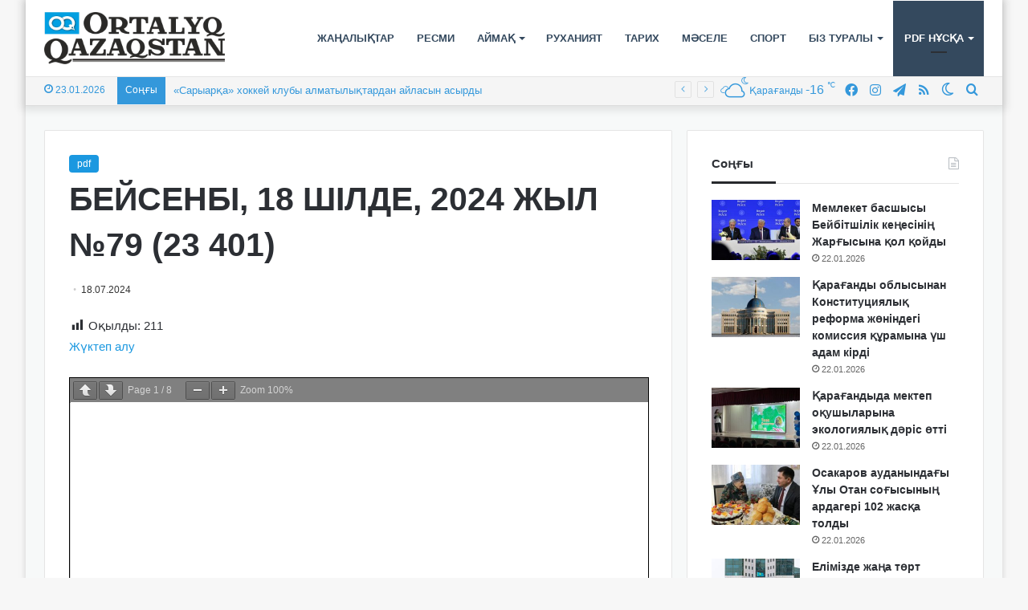

--- FILE ---
content_type: text/html; charset=UTF-8
request_url: https://ortalyq.kz/bejsenbi-18-shilde-2024-zhyl-79-23-401/
body_size: 21133
content:
<!DOCTYPE html>
<html lang="kk" class="" data-skin="light">
<head>
	<meta charset="UTF-8" />
	<link rel="profile" href="https://gmpg.org/xfn/11" />
	
<meta http-equiv='x-dns-prefetch-control' content='on'>
<link rel='dns-prefetch' href='//cdnjs.cloudflare.com' />
<link rel='dns-prefetch' href='//ajax.googleapis.com' />
<link rel='dns-prefetch' href='//fonts.googleapis.com' />
<link rel='dns-prefetch' href='//fonts.gstatic.com' />
<link rel='dns-prefetch' href='//s.gravatar.com' />
<link rel='dns-prefetch' href='//www.google-analytics.com' />
<meta name='robots' content='index, follow, max-image-preview:large, max-snippet:-1, max-video-preview:-1' />

	<!-- This site is optimized with the Yoast SEO Premium plugin v22.3 (Yoast SEO v22.3) - https://yoast.com/wordpress/plugins/seo/ -->
	<title>БЕЙСЕНБІ, 18 ШІЛДЕ, 2024 ЖЫЛ №79 (23 401) - «ORTALYQ QAZAQSTAN» газеті</title>
	<meta name="description" content="«ORTALYQ QAZAQSTAN» газеті" />
	<link rel="canonical" href="https://ortalyq.kz/bejsenbi-18-shilde-2024-zhyl-79-23-401/" />
	<meta property="og:locale" content="en_US" />
	<meta property="og:type" content="article" />
	<meta property="og:title" content="БЕЙСЕНБІ, 18 ШІЛДЕ, 2024 ЖЫЛ №79 (23 401)" />
	<meta property="og:description" content="«ORTALYQ QAZAQSTAN» газеті" />
	<meta property="og:url" content="https://ortalyq.kz/bejsenbi-18-shilde-2024-zhyl-79-23-401/" />
	<meta property="og:site_name" content="«ORTALYQ QAZAQSTAN» газеті" />
	<meta property="article:publisher" content="https://www.facebook.com/ortalyq.kz" />
	<meta property="article:published_time" content="2024-07-18T04:26:55+00:00" />
	<meta property="article:modified_time" content="2024-07-18T06:28:41+00:00" />
	<meta property="og:image" content="http://ortalyq.kz/wp-content/uploads/2024/07/18-07-2024-page-001-scaled.jpg" />
	<meta property="og:image:width" content="1545" />
	<meta property="og:image:height" content="2560" />
	<meta property="og:image:type" content="image/jpeg" />
	<meta name="author" content="editor Ortalyq.kz" />
	<meta name="twitter:card" content="summary_large_image" />
	<meta name="twitter:label1" content="Written by" />
	<meta name="twitter:data1" content="editor Ortalyq.kz" />
	<meta name="twitter:label2" content="Est. reading time" />
	<meta name="twitter:data2" content="1 minute" />
	<script type="application/ld+json" class="yoast-schema-graph">{"@context":"https://schema.org","@graph":[{"@type":"WebPage","@id":"https://ortalyq.kz/bejsenbi-18-shilde-2024-zhyl-79-23-401/","url":"https://ortalyq.kz/bejsenbi-18-shilde-2024-zhyl-79-23-401/","name":"БЕЙСЕНБІ, 18 ШІЛДЕ, 2024 ЖЫЛ №79 (23 401) - «ORTALYQ QAZAQSTAN» газеті","isPartOf":{"@id":"https://ortalyq.kz/#website"},"datePublished":"2024-07-18T04:26:55+00:00","dateModified":"2024-07-18T06:28:41+00:00","author":{"@id":"https://ortalyq.kz/#/schema/person/eabd6c72dd4a6083d4e2b3598ec9ea78"},"description":"«ORTALYQ QAZAQSTAN» газеті","breadcrumb":{"@id":"https://ortalyq.kz/bejsenbi-18-shilde-2024-zhyl-79-23-401/#breadcrumb"},"inLanguage":"kk","potentialAction":[{"@type":"ReadAction","target":["https://ortalyq.kz/bejsenbi-18-shilde-2024-zhyl-79-23-401/"]}]},{"@type":"BreadcrumbList","@id":"https://ortalyq.kz/bejsenbi-18-shilde-2024-zhyl-79-23-401/#breadcrumb","itemListElement":[{"@type":"ListItem","position":1,"name":"Басты бет","item":"https://ortalyq.kz/"},{"@type":"ListItem","position":2,"name":"БЕЙСЕНБІ, 18 ШІЛДЕ, 2024 ЖЫЛ №79 (23 401)"}]},{"@type":"WebSite","@id":"https://ortalyq.kz/#website","url":"https://ortalyq.kz/","name":"«ORTALYQ QAZAQSTAN» газеті","description":"Ortalyq.kz","alternateName":"Газета Караганды","potentialAction":[{"@type":"SearchAction","target":{"@type":"EntryPoint","urlTemplate":"https://ortalyq.kz/?s={search_term_string}"},"query-input":"required name=search_term_string"}],"inLanguage":"kk"},{"@type":"Person","@id":"https://ortalyq.kz/#/schema/person/eabd6c72dd4a6083d4e2b3598ec9ea78","name":"editor Ortalyq.kz","image":{"@type":"ImageObject","inLanguage":"kk","@id":"https://ortalyq.kz/#/schema/person/image/","url":"https://secure.gravatar.com/avatar/15d1af05fcdf2da39ad8cde224a2c562?s=96&d=mm&r=g","contentUrl":"https://secure.gravatar.com/avatar/15d1af05fcdf2da39ad8cde224a2c562?s=96&d=mm&r=g","caption":"editor Ortalyq.kz"},"url":"https://ortalyq.kz/author/redactor7/"}]}</script>
	<!-- / Yoast SEO Premium plugin. -->


<link rel="alternate" type="application/rss+xml" title="«ORTALYQ QAZAQSTAN» газеті &raquo; Веб-арна" href="https://ortalyq.kz/feed/" />
<script type="text/javascript" id="wpp-js" src="https://ortalyq.kz/wp-content/plugins/wordpress-popular-posts/assets/js/wpp.min.js?ver=7.3.3" data-sampling="0" data-sampling-rate="100" data-api-url="https://ortalyq.kz/wp-json/wordpress-popular-posts" data-post-id="132069" data-token="1557b81eea" data-lang="0" data-debug="0"></script>
		<script type="text/javascript">try{if("undefined"!=typeof localStorage){var tieSkin=localStorage.getItem("tie-skin"),html=document.getElementsByTagName("html")[0].classList,htmlSkin="light";if(html.contains("dark-skin")&&(htmlSkin="dark"),null!=tieSkin&&tieSkin!=htmlSkin){html.add("tie-skin-inverted");var tieSkinInverted=!0}"dark"==tieSkin?html.add("dark-skin"):"light"==tieSkin&&html.remove("dark-skin")}}catch(t){console.log(t)}</script>
		
		<style type="text/css">
			:root{
			
					--main-nav-background: #FFFFFF;
					--main-nav-secondry-background: rgba(0,0,0,0.03);
					--main-nav-primary-color: #0088ff;
					--main-nav-contrast-primary-color: #FFFFFF;
					--main-nav-text-color: #2c2f34;
					--main-nav-secondry-text-color: rgba(0,0,0,0.5);
					--main-nav-main-border-color: rgba(0,0,0,0.1);
					--main-nav-secondry-border-color: rgba(0,0,0,0.08);
				
			}
		</style>
	<meta name="viewport" content="width=device-width, initial-scale=1.0" /><script type="text/javascript">
/* <![CDATA[ */
window._wpemojiSettings = {"baseUrl":"https:\/\/s.w.org\/images\/core\/emoji\/14.0.0\/72x72\/","ext":".png","svgUrl":"https:\/\/s.w.org\/images\/core\/emoji\/14.0.0\/svg\/","svgExt":".svg","source":{"concatemoji":"https:\/\/ortalyq.kz\/wp-includes\/js\/wp-emoji-release.min.js?ver=6.4.7"}};
/*! This file is auto-generated */
!function(i,n){var o,s,e;function c(e){try{var t={supportTests:e,timestamp:(new Date).valueOf()};sessionStorage.setItem(o,JSON.stringify(t))}catch(e){}}function p(e,t,n){e.clearRect(0,0,e.canvas.width,e.canvas.height),e.fillText(t,0,0);var t=new Uint32Array(e.getImageData(0,0,e.canvas.width,e.canvas.height).data),r=(e.clearRect(0,0,e.canvas.width,e.canvas.height),e.fillText(n,0,0),new Uint32Array(e.getImageData(0,0,e.canvas.width,e.canvas.height).data));return t.every(function(e,t){return e===r[t]})}function u(e,t,n){switch(t){case"flag":return n(e,"\ud83c\udff3\ufe0f\u200d\u26a7\ufe0f","\ud83c\udff3\ufe0f\u200b\u26a7\ufe0f")?!1:!n(e,"\ud83c\uddfa\ud83c\uddf3","\ud83c\uddfa\u200b\ud83c\uddf3")&&!n(e,"\ud83c\udff4\udb40\udc67\udb40\udc62\udb40\udc65\udb40\udc6e\udb40\udc67\udb40\udc7f","\ud83c\udff4\u200b\udb40\udc67\u200b\udb40\udc62\u200b\udb40\udc65\u200b\udb40\udc6e\u200b\udb40\udc67\u200b\udb40\udc7f");case"emoji":return!n(e,"\ud83e\udef1\ud83c\udffb\u200d\ud83e\udef2\ud83c\udfff","\ud83e\udef1\ud83c\udffb\u200b\ud83e\udef2\ud83c\udfff")}return!1}function f(e,t,n){var r="undefined"!=typeof WorkerGlobalScope&&self instanceof WorkerGlobalScope?new OffscreenCanvas(300,150):i.createElement("canvas"),a=r.getContext("2d",{willReadFrequently:!0}),o=(a.textBaseline="top",a.font="600 32px Arial",{});return e.forEach(function(e){o[e]=t(a,e,n)}),o}function t(e){var t=i.createElement("script");t.src=e,t.defer=!0,i.head.appendChild(t)}"undefined"!=typeof Promise&&(o="wpEmojiSettingsSupports",s=["flag","emoji"],n.supports={everything:!0,everythingExceptFlag:!0},e=new Promise(function(e){i.addEventListener("DOMContentLoaded",e,{once:!0})}),new Promise(function(t){var n=function(){try{var e=JSON.parse(sessionStorage.getItem(o));if("object"==typeof e&&"number"==typeof e.timestamp&&(new Date).valueOf()<e.timestamp+604800&&"object"==typeof e.supportTests)return e.supportTests}catch(e){}return null}();if(!n){if("undefined"!=typeof Worker&&"undefined"!=typeof OffscreenCanvas&&"undefined"!=typeof URL&&URL.createObjectURL&&"undefined"!=typeof Blob)try{var e="postMessage("+f.toString()+"("+[JSON.stringify(s),u.toString(),p.toString()].join(",")+"));",r=new Blob([e],{type:"text/javascript"}),a=new Worker(URL.createObjectURL(r),{name:"wpTestEmojiSupports"});return void(a.onmessage=function(e){c(n=e.data),a.terminate(),t(n)})}catch(e){}c(n=f(s,u,p))}t(n)}).then(function(e){for(var t in e)n.supports[t]=e[t],n.supports.everything=n.supports.everything&&n.supports[t],"flag"!==t&&(n.supports.everythingExceptFlag=n.supports.everythingExceptFlag&&n.supports[t]);n.supports.everythingExceptFlag=n.supports.everythingExceptFlag&&!n.supports.flag,n.DOMReady=!1,n.readyCallback=function(){n.DOMReady=!0}}).then(function(){return e}).then(function(){var e;n.supports.everything||(n.readyCallback(),(e=n.source||{}).concatemoji?t(e.concatemoji):e.wpemoji&&e.twemoji&&(t(e.twemoji),t(e.wpemoji)))}))}((window,document),window._wpemojiSettings);
/* ]]> */
</script>
<link rel='stylesheet' id='dashicons-css' href='https://ortalyq.kz/wp-includes/css/dashicons.min.css?ver=6.4.7' type='text/css' media='all' />
<link rel='stylesheet' id='post-views-counter-frontend-css' href='https://ortalyq.kz/wp-content/plugins/post-views-counter/css/frontend.min.css?ver=1.5.5' type='text/css' media='all' />
<style id='wp-emoji-styles-inline-css' type='text/css'>

	img.wp-smiley, img.emoji {
		display: inline !important;
		border: none !important;
		box-shadow: none !important;
		height: 1em !important;
		width: 1em !important;
		margin: 0 0.07em !important;
		vertical-align: -0.1em !important;
		background: none !important;
		padding: 0 !important;
	}
</style>
<style id='pdfemb-pdf-embedder-viewer-style-inline-css' type='text/css'>
.wp-block-pdfemb-pdf-embedder-viewer{max-width:none}

</style>
<style id='global-styles-inline-css' type='text/css'>
body{--wp--preset--color--black: #000000;--wp--preset--color--cyan-bluish-gray: #abb8c3;--wp--preset--color--white: #ffffff;--wp--preset--color--pale-pink: #f78da7;--wp--preset--color--vivid-red: #cf2e2e;--wp--preset--color--luminous-vivid-orange: #ff6900;--wp--preset--color--luminous-vivid-amber: #fcb900;--wp--preset--color--light-green-cyan: #7bdcb5;--wp--preset--color--vivid-green-cyan: #00d084;--wp--preset--color--pale-cyan-blue: #8ed1fc;--wp--preset--color--vivid-cyan-blue: #0693e3;--wp--preset--color--vivid-purple: #9b51e0;--wp--preset--gradient--vivid-cyan-blue-to-vivid-purple: linear-gradient(135deg,rgba(6,147,227,1) 0%,rgb(155,81,224) 100%);--wp--preset--gradient--light-green-cyan-to-vivid-green-cyan: linear-gradient(135deg,rgb(122,220,180) 0%,rgb(0,208,130) 100%);--wp--preset--gradient--luminous-vivid-amber-to-luminous-vivid-orange: linear-gradient(135deg,rgba(252,185,0,1) 0%,rgba(255,105,0,1) 100%);--wp--preset--gradient--luminous-vivid-orange-to-vivid-red: linear-gradient(135deg,rgba(255,105,0,1) 0%,rgb(207,46,46) 100%);--wp--preset--gradient--very-light-gray-to-cyan-bluish-gray: linear-gradient(135deg,rgb(238,238,238) 0%,rgb(169,184,195) 100%);--wp--preset--gradient--cool-to-warm-spectrum: linear-gradient(135deg,rgb(74,234,220) 0%,rgb(151,120,209) 20%,rgb(207,42,186) 40%,rgb(238,44,130) 60%,rgb(251,105,98) 80%,rgb(254,248,76) 100%);--wp--preset--gradient--blush-light-purple: linear-gradient(135deg,rgb(255,206,236) 0%,rgb(152,150,240) 100%);--wp--preset--gradient--blush-bordeaux: linear-gradient(135deg,rgb(254,205,165) 0%,rgb(254,45,45) 50%,rgb(107,0,62) 100%);--wp--preset--gradient--luminous-dusk: linear-gradient(135deg,rgb(255,203,112) 0%,rgb(199,81,192) 50%,rgb(65,88,208) 100%);--wp--preset--gradient--pale-ocean: linear-gradient(135deg,rgb(255,245,203) 0%,rgb(182,227,212) 50%,rgb(51,167,181) 100%);--wp--preset--gradient--electric-grass: linear-gradient(135deg,rgb(202,248,128) 0%,rgb(113,206,126) 100%);--wp--preset--gradient--midnight: linear-gradient(135deg,rgb(2,3,129) 0%,rgb(40,116,252) 100%);--wp--preset--font-size--small: 13px;--wp--preset--font-size--medium: 20px;--wp--preset--font-size--large: 36px;--wp--preset--font-size--x-large: 42px;--wp--preset--spacing--20: 0.44rem;--wp--preset--spacing--30: 0.67rem;--wp--preset--spacing--40: 1rem;--wp--preset--spacing--50: 1.5rem;--wp--preset--spacing--60: 2.25rem;--wp--preset--spacing--70: 3.38rem;--wp--preset--spacing--80: 5.06rem;--wp--preset--shadow--natural: 6px 6px 9px rgba(0, 0, 0, 0.2);--wp--preset--shadow--deep: 12px 12px 50px rgba(0, 0, 0, 0.4);--wp--preset--shadow--sharp: 6px 6px 0px rgba(0, 0, 0, 0.2);--wp--preset--shadow--outlined: 6px 6px 0px -3px rgba(255, 255, 255, 1), 6px 6px rgba(0, 0, 0, 1);--wp--preset--shadow--crisp: 6px 6px 0px rgba(0, 0, 0, 1);}:where(.is-layout-flex){gap: 0.5em;}:where(.is-layout-grid){gap: 0.5em;}body .is-layout-flow > .alignleft{float: left;margin-inline-start: 0;margin-inline-end: 2em;}body .is-layout-flow > .alignright{float: right;margin-inline-start: 2em;margin-inline-end: 0;}body .is-layout-flow > .aligncenter{margin-left: auto !important;margin-right: auto !important;}body .is-layout-constrained > .alignleft{float: left;margin-inline-start: 0;margin-inline-end: 2em;}body .is-layout-constrained > .alignright{float: right;margin-inline-start: 2em;margin-inline-end: 0;}body .is-layout-constrained > .aligncenter{margin-left: auto !important;margin-right: auto !important;}body .is-layout-constrained > :where(:not(.alignleft):not(.alignright):not(.alignfull)){max-width: var(--wp--style--global--content-size);margin-left: auto !important;margin-right: auto !important;}body .is-layout-constrained > .alignwide{max-width: var(--wp--style--global--wide-size);}body .is-layout-flex{display: flex;}body .is-layout-flex{flex-wrap: wrap;align-items: center;}body .is-layout-flex > *{margin: 0;}body .is-layout-grid{display: grid;}body .is-layout-grid > *{margin: 0;}:where(.wp-block-columns.is-layout-flex){gap: 2em;}:where(.wp-block-columns.is-layout-grid){gap: 2em;}:where(.wp-block-post-template.is-layout-flex){gap: 1.25em;}:where(.wp-block-post-template.is-layout-grid){gap: 1.25em;}.has-black-color{color: var(--wp--preset--color--black) !important;}.has-cyan-bluish-gray-color{color: var(--wp--preset--color--cyan-bluish-gray) !important;}.has-white-color{color: var(--wp--preset--color--white) !important;}.has-pale-pink-color{color: var(--wp--preset--color--pale-pink) !important;}.has-vivid-red-color{color: var(--wp--preset--color--vivid-red) !important;}.has-luminous-vivid-orange-color{color: var(--wp--preset--color--luminous-vivid-orange) !important;}.has-luminous-vivid-amber-color{color: var(--wp--preset--color--luminous-vivid-amber) !important;}.has-light-green-cyan-color{color: var(--wp--preset--color--light-green-cyan) !important;}.has-vivid-green-cyan-color{color: var(--wp--preset--color--vivid-green-cyan) !important;}.has-pale-cyan-blue-color{color: var(--wp--preset--color--pale-cyan-blue) !important;}.has-vivid-cyan-blue-color{color: var(--wp--preset--color--vivid-cyan-blue) !important;}.has-vivid-purple-color{color: var(--wp--preset--color--vivid-purple) !important;}.has-black-background-color{background-color: var(--wp--preset--color--black) !important;}.has-cyan-bluish-gray-background-color{background-color: var(--wp--preset--color--cyan-bluish-gray) !important;}.has-white-background-color{background-color: var(--wp--preset--color--white) !important;}.has-pale-pink-background-color{background-color: var(--wp--preset--color--pale-pink) !important;}.has-vivid-red-background-color{background-color: var(--wp--preset--color--vivid-red) !important;}.has-luminous-vivid-orange-background-color{background-color: var(--wp--preset--color--luminous-vivid-orange) !important;}.has-luminous-vivid-amber-background-color{background-color: var(--wp--preset--color--luminous-vivid-amber) !important;}.has-light-green-cyan-background-color{background-color: var(--wp--preset--color--light-green-cyan) !important;}.has-vivid-green-cyan-background-color{background-color: var(--wp--preset--color--vivid-green-cyan) !important;}.has-pale-cyan-blue-background-color{background-color: var(--wp--preset--color--pale-cyan-blue) !important;}.has-vivid-cyan-blue-background-color{background-color: var(--wp--preset--color--vivid-cyan-blue) !important;}.has-vivid-purple-background-color{background-color: var(--wp--preset--color--vivid-purple) !important;}.has-black-border-color{border-color: var(--wp--preset--color--black) !important;}.has-cyan-bluish-gray-border-color{border-color: var(--wp--preset--color--cyan-bluish-gray) !important;}.has-white-border-color{border-color: var(--wp--preset--color--white) !important;}.has-pale-pink-border-color{border-color: var(--wp--preset--color--pale-pink) !important;}.has-vivid-red-border-color{border-color: var(--wp--preset--color--vivid-red) !important;}.has-luminous-vivid-orange-border-color{border-color: var(--wp--preset--color--luminous-vivid-orange) !important;}.has-luminous-vivid-amber-border-color{border-color: var(--wp--preset--color--luminous-vivid-amber) !important;}.has-light-green-cyan-border-color{border-color: var(--wp--preset--color--light-green-cyan) !important;}.has-vivid-green-cyan-border-color{border-color: var(--wp--preset--color--vivid-green-cyan) !important;}.has-pale-cyan-blue-border-color{border-color: var(--wp--preset--color--pale-cyan-blue) !important;}.has-vivid-cyan-blue-border-color{border-color: var(--wp--preset--color--vivid-cyan-blue) !important;}.has-vivid-purple-border-color{border-color: var(--wp--preset--color--vivid-purple) !important;}.has-vivid-cyan-blue-to-vivid-purple-gradient-background{background: var(--wp--preset--gradient--vivid-cyan-blue-to-vivid-purple) !important;}.has-light-green-cyan-to-vivid-green-cyan-gradient-background{background: var(--wp--preset--gradient--light-green-cyan-to-vivid-green-cyan) !important;}.has-luminous-vivid-amber-to-luminous-vivid-orange-gradient-background{background: var(--wp--preset--gradient--luminous-vivid-amber-to-luminous-vivid-orange) !important;}.has-luminous-vivid-orange-to-vivid-red-gradient-background{background: var(--wp--preset--gradient--luminous-vivid-orange-to-vivid-red) !important;}.has-very-light-gray-to-cyan-bluish-gray-gradient-background{background: var(--wp--preset--gradient--very-light-gray-to-cyan-bluish-gray) !important;}.has-cool-to-warm-spectrum-gradient-background{background: var(--wp--preset--gradient--cool-to-warm-spectrum) !important;}.has-blush-light-purple-gradient-background{background: var(--wp--preset--gradient--blush-light-purple) !important;}.has-blush-bordeaux-gradient-background{background: var(--wp--preset--gradient--blush-bordeaux) !important;}.has-luminous-dusk-gradient-background{background: var(--wp--preset--gradient--luminous-dusk) !important;}.has-pale-ocean-gradient-background{background: var(--wp--preset--gradient--pale-ocean) !important;}.has-electric-grass-gradient-background{background: var(--wp--preset--gradient--electric-grass) !important;}.has-midnight-gradient-background{background: var(--wp--preset--gradient--midnight) !important;}.has-small-font-size{font-size: var(--wp--preset--font-size--small) !important;}.has-medium-font-size{font-size: var(--wp--preset--font-size--medium) !important;}.has-large-font-size{font-size: var(--wp--preset--font-size--large) !important;}.has-x-large-font-size{font-size: var(--wp--preset--font-size--x-large) !important;}
.wp-block-navigation a:where(:not(.wp-element-button)){color: inherit;}
:where(.wp-block-post-template.is-layout-flex){gap: 1.25em;}:where(.wp-block-post-template.is-layout-grid){gap: 1.25em;}
:where(.wp-block-columns.is-layout-flex){gap: 2em;}:where(.wp-block-columns.is-layout-grid){gap: 2em;}
.wp-block-pullquote{font-size: 1.5em;line-height: 1.6;}
</style>
<link rel='stylesheet' id='wordpress-popular-posts-css-css' href='https://ortalyq.kz/wp-content/plugins/wordpress-popular-posts/assets/css/wpp.css?ver=7.3.3' type='text/css' media='all' />
<link rel='stylesheet' id='rt-team-css-css' href='https://ortalyq.kz/wp-content/plugins/tlp-team/assets/css/tlpteam.css?ver=5.0.6' type='text/css' media='all' />
<link rel='stylesheet' id='rt-team-sc-css' href='https://ortalyq.kz/wp-content/uploads/tlp-team/team-sc.css?ver=1671789907' type='text/css' media='all' />
<link rel='stylesheet' id='tie-css-base-css' href='https://ortalyq.kz/wp-content/themes/jannah/assets/css/base.min.css?ver=6.1.1' type='text/css' media='all' />
<link rel='stylesheet' id='tie-css-styles-css' href='https://ortalyq.kz/wp-content/themes/jannah/assets/css/style.min.css?ver=6.1.1' type='text/css' media='all' />
<link rel='stylesheet' id='tie-css-widgets-css' href='https://ortalyq.kz/wp-content/themes/jannah/assets/css/widgets.min.css?ver=6.1.1' type='text/css' media='all' />
<link rel='stylesheet' id='tie-css-helpers-css' href='https://ortalyq.kz/wp-content/themes/jannah/assets/css/helpers.min.css?ver=6.1.1' type='text/css' media='all' />
<link rel='stylesheet' id='tie-fontawesome5-css' href='https://ortalyq.kz/wp-content/themes/jannah/assets/css/fontawesome.css?ver=6.1.1' type='text/css' media='all' />
<link rel='stylesheet' id='tie-css-ilightbox-css' href='https://ortalyq.kz/wp-content/themes/jannah/assets/ilightbox/dark-skin/skin.css?ver=6.1.1' type='text/css' media='all' />
<link rel='stylesheet' id='tie-css-shortcodes-css' href='https://ortalyq.kz/wp-content/themes/jannah/assets/css/plugins/shortcodes.min.css?ver=6.1.1' type='text/css' media='all' />
<link rel='stylesheet' id='tie-css-single-css' href='https://ortalyq.kz/wp-content/themes/jannah/assets/css/single.min.css?ver=6.1.1' type='text/css' media='all' />
<link rel='stylesheet' id='tie-css-print-css' href='https://ortalyq.kz/wp-content/themes/jannah/assets/css/print.css?ver=6.1.1' type='text/css' media='print' />
<style id='tie-css-print-inline-css' type='text/css'>
body{font-family: Arial,Helvetica,sans-serif;}.logo-text,h1,h2,h3,h4,h5,h6,.the-subtitle{font-family: Arial,Helvetica,sans-serif;}#main-nav .main-menu > ul > li > a{font-family: Arial,Helvetica,sans-serif;}blockquote p{font-family: Arial,Helvetica,sans-serif;}#main-nav .main-menu > ul > li > a{text-transform: uppercase;}:root:root{--brand-color: #1b98e0;--dark-brand-color: #0066ae;--bright-color: #FFFFFF;--base-color: #2c2f34;}#reading-position-indicator{box-shadow: 0 0 10px rgba( 27,152,224,0.7);}:root:root{--brand-color: #1b98e0;--dark-brand-color: #0066ae;--bright-color: #FFFFFF;--base-color: #2c2f34;}#reading-position-indicator{box-shadow: 0 0 10px rgba( 27,152,224,0.7);}#top-nav,#top-nav .sub-menu,#top-nav .comp-sub-menu,#top-nav .ticker-content,#top-nav .ticker-swipe,.top-nav-boxed #top-nav .topbar-wrapper,.search-in-top-nav.autocomplete-suggestions,#top-nav .guest-btn:not(:hover){background-color : #f5f5f5;}#top-nav *,.search-in-top-nav.autocomplete-suggestions{border-color: rgba( 0,0,0,0.08);}#top-nav .icon-basecloud-bg:after{color: #f5f5f5;}#top-nav a:not(:hover),#top-nav input,#top-nav #search-submit,#top-nav .fa-spinner,#top-nav .dropdown-social-icons li a span,#top-nav .components > li .social-link:not(:hover) span,.search-in-top-nav.autocomplete-suggestions a{color: #3498db;}#top-nav .menu-item-has-children > a:before{border-top-color: #3498db;}#top-nav li .menu-item-has-children > a:before{border-top-color: transparent;border-left-color: #3498db;}.rtl #top-nav .menu li .menu-item-has-children > a:before{border-left-color: transparent;border-right-color: #3498db;}#top-nav input::-moz-placeholder{color: #3498db;}#top-nav input:-moz-placeholder{color: #3498db;}#top-nav input:-ms-input-placeholder{color: #3498db;}#top-nav input::-webkit-input-placeholder{color: #3498db;}#top-nav .comp-sub-menu .button:hover,#top-nav .checkout-button,.search-in-top-nav.autocomplete-suggestions .button{background-color: #1b98e0;}#top-nav a:hover,#top-nav .menu li:hover > a,#top-nav .menu > .tie-current-menu > a,#top-nav .components > li:hover > a,#top-nav .components #search-submit:hover,.search-in-top-nav.autocomplete-suggestions .post-title a:hover{color: #1b98e0;}#top-nav .comp-sub-menu .button:hover{border-color: #1b98e0;}#top-nav .tie-current-menu > a:before,#top-nav .menu .menu-item-has-children:hover > a:before{border-top-color: #1b98e0;}#top-nav .menu li .menu-item-has-children:hover > a:before{border-top-color: transparent;border-left-color: #1b98e0;}.rtl #top-nav .menu li .menu-item-has-children:hover > a:before{border-left-color: transparent;border-right-color: #1b98e0;}#top-nav .comp-sub-menu .button:hover,#top-nav .comp-sub-menu .checkout-button,.search-in-top-nav.autocomplete-suggestions .button{color: #FFFFFF;}#top-nav .comp-sub-menu .checkout-button:hover,.search-in-top-nav.autocomplete-suggestions .button:hover{background-color: #007ac2;}#top-nav,#top-nav .comp-sub-menu,#top-nav .tie-weather-widget{color: #3498db;}.search-in-top-nav.autocomplete-suggestions .post-meta,.search-in-top-nav.autocomplete-suggestions .post-meta a:not(:hover){color: rgba( 52,152,219,0.7 );}#top-nav .weather-icon .icon-cloud,#top-nav .weather-icon .icon-basecloud-bg,#top-nav .weather-icon .icon-cloud-behind{color: #3498db !important;}#top-nav .breaking-title{color: #FFFFFF;}#top-nav .breaking-title:before{background-color: #3498db;}#top-nav .breaking-news-nav li:hover{background-color: #3498db;border-color: #3498db;}#main-nav .menu li.menu-item-has-children > a:before,#main-nav .main-menu .mega-menu > a:before{border-top-color: #34495e;}#main-nav .menu li .menu-item-has-children > a:before,#main-nav .mega-menu .menu-item-has-children > a:before{border-top-color: transparent;border-left-color: #34495e;}.rtl #main-nav .menu li .menu-item-has-children > a:before,.rtl #main-nav .mega-menu .menu-item-has-children > a:before{border-left-color: transparent;border-right-color: #34495e;}#main-nav a:not(:hover),#main-nav a.social-link:not(:hover) span,#main-nav .dropdown-social-icons li a span,.search-in-main-nav.autocomplete-suggestions a{color: #34495e;}.main-nav {--main-nav-primary-color: #34495e;}#main-nav .mega-links-head:after,#main-nav .comp-sub-menu .button:hover,#main-nav .comp-sub-menu .checkout-button,#main-nav .cats-horizontal a.is-active,#main-nav .cats-horizontal a:hover,.search-in-main-nav.autocomplete-suggestions .button,#main-nav .spinner > div{background-color: #34495e;}#main-nav .menu ul li:hover > a,#main-nav .menu ul li.current-menu-item:not(.mega-link-column) > a,#main-nav .components a:hover,#main-nav .components > li:hover > a,#main-nav #search-submit:hover,#main-nav .cats-vertical a.is-active,#main-nav .cats-vertical a:hover,#main-nav .mega-menu .post-meta a:hover,#main-nav .mega-menu .post-box-title a:hover,.search-in-main-nav.autocomplete-suggestions a:hover,#main-nav .spinner-circle:after{color: #34495e;}#main-nav .menu > li.tie-current-menu > a,#main-nav .menu > li:hover > a,#main-nav .components .button:hover,#main-nav .comp-sub-menu .checkout-button,.theme-header #main-nav .mega-menu .cats-horizontal a.is-active,.theme-header #main-nav .mega-menu .cats-horizontal a:hover,.search-in-main-nav.autocomplete-suggestions a.button{color: #FFFFFF;}#main-nav .menu > li.tie-current-menu > a:before,#main-nav .menu > li:hover > a:before{border-top-color: #FFFFFF;}.main-nav-light #main-nav .menu-item-has-children li:hover > a:before,.main-nav-light #main-nav .mega-menu li:hover > a:before{border-left-color: #34495e;}.rtl .main-nav-light #main-nav .menu-item-has-children li:hover > a:before,.rtl .main-nav-light #main-nav .mega-menu li:hover > a:before{border-right-color: #34495e;border-left-color: transparent;}.search-in-main-nav.autocomplete-suggestions .button:hover,#main-nav .comp-sub-menu .checkout-button:hover{background-color: #162b40;}#main-nav,#main-nav input,#main-nav #search-submit,#main-nav .fa-spinner,#main-nav .comp-sub-menu,#main-nav .tie-weather-widget{color: #3498db;}#main-nav input::-moz-placeholder{color: #3498db;}#main-nav input:-moz-placeholder{color: #3498db;}#main-nav input:-ms-input-placeholder{color: #3498db;}#main-nav input::-webkit-input-placeholder{color: #3498db;}#main-nav .mega-menu .post-meta,#main-nav .mega-menu .post-meta a,.search-in-main-nav.autocomplete-suggestions .post-meta{color: rgba(52,152,219,0.6);}#main-nav .weather-icon .icon-cloud,#main-nav .weather-icon .icon-basecloud-bg,#main-nav .weather-icon .icon-cloud-behind{color: #3498db !important;}#tie-container #tie-wrapper,.post-layout-8 #content{background-color: #f7f9f9;}#footer{background-color: #023047;}#site-info{background-color: #219ebc;}#footer{margin-top: 5px;padding-bottom: 5px;}#footer .footer-widget-area:first-child{padding-top: 15px;}#footer .posts-list-counter .posts-list-items li.widget-post-list:before{border-color: #023047;}#footer .timeline-widget a .date:before{border-color: rgba(2,48,71,0.8);}#footer .footer-boxed-widget-area,#footer textarea,#footer input:not([type=submit]),#footer select,#footer code,#footer kbd,#footer pre,#footer samp,#footer .show-more-button,#footer .slider-links .tie-slider-nav span,#footer #wp-calendar,#footer #wp-calendar tbody td,#footer #wp-calendar thead th,#footer .widget.buddypress .item-options a{border-color: rgba(255,255,255,0.1);}#footer .social-statistics-widget .white-bg li.social-icons-item a,#footer .widget_tag_cloud .tagcloud a,#footer .latest-tweets-widget .slider-links .tie-slider-nav span,#footer .widget_layered_nav_filters a{border-color: rgba(255,255,255,0.1);}#footer .social-statistics-widget .white-bg li:before{background: rgba(255,255,255,0.1);}.site-footer #wp-calendar tbody td{background: rgba(255,255,255,0.02);}#footer .white-bg .social-icons-item a span.followers span,#footer .circle-three-cols .social-icons-item a .followers-num,#footer .circle-three-cols .social-icons-item a .followers-name{color: rgba(255,255,255,0.8);}#footer .timeline-widget ul:before,#footer .timeline-widget a:not(:hover) .date:before{background-color: #001229;}#footer .widget-title,#footer .widget-title a:not(:hover){color: #ffffff;}#footer,#footer textarea,#footer input:not([type='submit']),#footer select,#footer #wp-calendar tbody,#footer .tie-slider-nav li span:not(:hover),#footer .widget_categories li a:before,#footer .widget_product_categories li a:before,#footer .widget_layered_nav li a:before,#footer .widget_archive li a:before,#footer .widget_nav_menu li a:before,#footer .widget_meta li a:before,#footer .widget_pages li a:before,#footer .widget_recent_entries li a:before,#footer .widget_display_forums li a:before,#footer .widget_display_views li a:before,#footer .widget_rss li a:before,#footer .widget_display_stats dt:before,#footer .subscribe-widget-content h3,#footer .about-author .social-icons a:not(:hover) span{color: #ffffff;}#footer post-widget-body .meta-item,#footer .post-meta,#footer .stream-title,#footer.dark-skin .timeline-widget .date,#footer .wp-caption .wp-caption-text,#footer .rss-date{color: rgba(255,255,255,0.7);}#footer input::-moz-placeholder{color: #ffffff;}#footer input:-moz-placeholder{color: #ffffff;}#footer input:-ms-input-placeholder{color: #ffffff;}#footer input::-webkit-input-placeholder{color: #ffffff;}.site-footer.dark-skin a:not(:hover){color: #ffffff;}.site-footer.dark-skin a:hover,#footer .stars-rating-active,#footer .twitter-icon-wrap span,.block-head-4.magazine2 #footer .tabs li a{color: #3498db;}#footer .circle_bar{stroke: #3498db;}#footer .widget.buddypress .item-options a.selected,#footer .widget.buddypress .item-options a.loading,#footer .tie-slider-nav span:hover,.block-head-4.magazine2 #footer .tabs{border-color: #3498db;}.magazine2:not(.block-head-4) #footer .tabs a:hover,.magazine2:not(.block-head-4) #footer .tabs .active a,.magazine1 #footer .tabs a:hover,.magazine1 #footer .tabs .active a,.block-head-4.magazine2 #footer .tabs.tabs .active a,.block-head-4.magazine2 #footer .tabs > .active a:before,.block-head-4.magazine2 #footer .tabs > li.active:nth-child(n) a:after,#footer .digital-rating-static,#footer .timeline-widget li a:hover .date:before,#footer #wp-calendar #today,#footer .posts-list-counter .posts-list-items li.widget-post-list:before,#footer .cat-counter span,#footer.dark-skin .the-global-title:after,#footer .button,#footer [type='submit'],#footer .spinner > div,#footer .widget.buddypress .item-options a.selected,#footer .widget.buddypress .item-options a.loading,#footer .tie-slider-nav span:hover,#footer .fullwidth-area .tagcloud a:hover{background-color: #3498db;color: #FFFFFF;}.block-head-4.magazine2 #footer .tabs li a:hover{color: #167abd;}.block-head-4.magazine2 #footer .tabs.tabs .active a:hover,#footer .widget.buddypress .item-options a.selected,#footer .widget.buddypress .item-options a.loading,#footer .tie-slider-nav span:hover{color: #FFFFFF !important;}#footer .button:hover,#footer [type='submit']:hover{background-color: #167abd;color: #FFFFFF;}#site-info,#site-info ul.social-icons li a:not(:hover) span{color: #ffffff;}#footer .site-info a:not(:hover){color: #ffffff;}#footer .site-info a:hover{color: #3498db;}@media (max-width: 991px){#theme-header.has-normal-width-logo #logo img {width:200px !important;max-width:100% !important;height: auto !important;max-height: 200px !important;}}
</style>
<script type="text/javascript" src="https://ortalyq.kz/wp-includes/js/jquery/jquery.min.js?ver=3.7.1" id="jquery-core-js"></script>
<script type="text/javascript" src="https://ortalyq.kz/wp-includes/js/jquery/jquery-migrate.min.js?ver=3.4.1" id="jquery-migrate-js"></script>
<link rel="https://api.w.org/" href="https://ortalyq.kz/wp-json/" /><link rel="alternate" type="application/json" href="https://ortalyq.kz/wp-json/wp/v2/posts/132069" /><link rel="EditURI" type="application/rsd+xml" title="RSD" href="https://ortalyq.kz/xmlrpc.php?rsd" />
<link rel="alternate" type="application/json+oembed" href="https://ortalyq.kz/wp-json/oembed/1.0/embed?url=https%3A%2F%2Fortalyq.kz%2Fbejsenbi-18-shilde-2024-zhyl-79-23-401%2F" />
<link rel="alternate" type="text/xml+oembed" href="https://ortalyq.kz/wp-json/oembed/1.0/embed?url=https%3A%2F%2Fortalyq.kz%2Fbejsenbi-18-shilde-2024-zhyl-79-23-401%2F&#038;format=xml" />
<script>
function MyCopyText() {
var target_text = window.getSelection(),
add_text = '<br><br>Материалдар көшіріліп басылған ретте «Ortalyq Qazaqstan» сайтына сілтеме жасау міндетті. ' + document.location.href,
out_text = target_text + add_text,
fake = document.createElement('div');
fake.style.position = 'absolute';
fake.style.left = '-99999px';
document.body.appendChild(fake);
fake.innerHTML = out_text;
target_text.selectAllChildren(fake);
window.setTimeout(function() {
document.body.removeChild(fake);
}, 100);
}
document.addEventListener('copy', MyCopyText);
</script>            <style id="wpp-loading-animation-styles">@-webkit-keyframes bgslide{from{background-position-x:0}to{background-position-x:-200%}}@keyframes bgslide{from{background-position-x:0}to{background-position-x:-200%}}.wpp-widget-block-placeholder,.wpp-shortcode-placeholder{margin:0 auto;width:60px;height:3px;background:#dd3737;background:linear-gradient(90deg,#dd3737 0%,#571313 10%,#dd3737 100%);background-size:200% auto;border-radius:3px;-webkit-animation:bgslide 1s infinite linear;animation:bgslide 1s infinite linear}</style>
            <meta http-equiv="X-UA-Compatible" content="IE=edge"><meta name="google" content="notranslate">
<!-- Global site tag (gtag.js) - Google Analytics -->
<script async src="https://www.googletagmanager.com/gtag/js?id=UA-170096206-1"></script>
<script>
  window.dataLayer = window.dataLayer || [];
  function gtag(){dataLayer.push(arguments);}
  gtag('js', new Date());

  gtag('config', 'UA-170096206-1');
</script>
      <meta name="onesignal" content="wordpress-plugin"/>
            <script>

      window.OneSignalDeferred = window.OneSignalDeferred || [];

      OneSignalDeferred.push(function(OneSignal) {
        var oneSignal_options = {};
        window._oneSignalInitOptions = oneSignal_options;

        oneSignal_options['serviceWorkerParam'] = { scope: '/wp-content/plugins/onesignal-free-web-push-notifications/sdk_files/push/onesignal/' };
oneSignal_options['serviceWorkerPath'] = 'OneSignalSDKWorker.js';

        OneSignal.Notifications.setDefaultUrl("https://ortalyq.kz");

        oneSignal_options['wordpress'] = true;
oneSignal_options['appId'] = '3db6cbec-5335-41c8-9baf-72597ee0dbd5';
oneSignal_options['allowLocalhostAsSecureOrigin'] = true;
oneSignal_options['welcomeNotification'] = { };
oneSignal_options['welcomeNotification']['title'] = "";
oneSignal_options['welcomeNotification']['message'] = "";
oneSignal_options['path'] = "https://ortalyq.kz/wp-content/plugins/onesignal-free-web-push-notifications/sdk_files/";
oneSignal_options['safari_web_id'] = "web.onesignal.auto.2d9123a5-f6c1-46fe-a6d4-d9acca55dc3d";
oneSignal_options['promptOptions'] = { };
oneSignal_options['promptOptions']['actionMessage'] = "Хабарламаға қосыласыз ба?";
oneSignal_options['promptOptions']['acceptButtonText'] = "Иә";
oneSignal_options['promptOptions']['cancelButtonText'] = "Жоқ";
oneSignal_options['notifyButton'] = { };
oneSignal_options['notifyButton']['enable'] = true;
oneSignal_options['notifyButton']['position'] = 'bottom-left';
oneSignal_options['notifyButton']['theme'] = 'inverse';
oneSignal_options['notifyButton']['size'] = 'medium';
oneSignal_options['notifyButton']['showCredit'] = false;
              OneSignal.init(window._oneSignalInitOptions);
              OneSignal.Slidedown.promptPush()      });

      function documentInitOneSignal() {
        var oneSignal_elements = document.getElementsByClassName("OneSignal-prompt");

        var oneSignalLinkClickHandler = function(event) { OneSignal.Notifications.requestPermission(); event.preventDefault(); };        for(var i = 0; i < oneSignal_elements.length; i++)
          oneSignal_elements[i].addEventListener('click', oneSignalLinkClickHandler, false);
      }

      if (document.readyState === 'complete') {
           documentInitOneSignal();
      }
      else {
           window.addEventListener("load", function(event){
               documentInitOneSignal();
          });
      }
    </script>
<link rel="icon" href="https://ortalyq.kz/wp-content/uploads/2025/10/cropped-WhatsApp-Image-2025-10-08-at-10.47.37-32x32.jpeg" sizes="32x32" />
<link rel="icon" href="https://ortalyq.kz/wp-content/uploads/2025/10/cropped-WhatsApp-Image-2025-10-08-at-10.47.37-192x192.jpeg" sizes="192x192" />
<link rel="apple-touch-icon" href="https://ortalyq.kz/wp-content/uploads/2025/10/cropped-WhatsApp-Image-2025-10-08-at-10.47.37-180x180.jpeg" />
<meta name="msapplication-TileImage" content="https://ortalyq.kz/wp-content/uploads/2025/10/cropped-WhatsApp-Image-2025-10-08-at-10.47.37-270x270.jpeg" />
</head>

<body id="tie-body" class="post-template-default single single-post postid-132069 single-format-standard tie-no-js boxed-layout wrapper-has-shadow block-head-3 magazine1 is-thumb-overlay-disabled is-desktop is-header-layout-1 sidebar-right has-sidebar post-layout-1 narrow-title-narrow-media is-standard-format has-mobile-share">



<div class="background-overlay">

	<div id="tie-container" class="site tie-container">

		
		<div id="tie-wrapper">

			
<header id="theme-header" class="theme-header header-layout-1 main-nav-light main-nav-default-light main-nav-below no-stream-item top-nav-active top-nav-light top-nav-default-light top-nav-below top-nav-below-main-nav has-shadow has-normal-width-logo mobile-header-centered">
	
<div class="main-nav-wrapper">
	<nav id="main-nav"  class="main-nav header-nav" style="line-height:94px" aria-label="Primary Navigation">
		<div class="container">

			<div class="main-menu-wrapper">

				<div id="mobile-header-components-area_1" class="mobile-header-components"><ul class="components"><li class="mobile-component_menu custom-menu-link"><a href="#" id="mobile-menu-icon" class=""><span class="tie-mobile-menu-icon tie-icon-grid-4"></span><span class="screen-reader-text">Мәзір</span></a></li></ul></div>
						<div class="header-layout-1-logo" style="width:225px">
							
		<div id="logo" class="image-logo" style="margin-top: 2px; margin-bottom: 2px;">

			
			<a title="«ORTALYQ QAZAQSTAN» газеті" href="https://ortalyq.kz/">
				
				<picture class="tie-logo-default tie-logo-picture">
					<source class="tie-logo-source-default tie-logo-source" srcset="https://ortalyq.kz/wp-content/uploads/2025/10/WhatsApp-Image-2025-10-07-at-16.29.09.jpeg" media="(max-width:991px)">
					<source class="tie-logo-source-default tie-logo-source" srcset="https://ortalyq.kz/wp-content/uploads/2025/10/WhatsApp-Image-2025-10-07-at-16.29.09.jpeg">
					<img class="tie-logo-img-default tie-logo-img" src="https://ortalyq.kz/wp-content/uploads/2025/10/WhatsApp-Image-2025-10-07-at-16.29.09.jpeg" alt="«ORTALYQ QAZAQSTAN» газеті" width="225" height="90" style="max-height:90px; width: auto;" />
				</picture>
						</a>

			
		</div><!-- #logo /-->

								</div>

						<div id="mobile-header-components-area_2" class="mobile-header-components"><ul class="components"><li class="mobile-component_search custom-menu-link">
				<a href="#" class="tie-search-trigger-mobile">
					<span class="tie-icon-search tie-search-icon" aria-hidden="true"></span>
					<span class="screen-reader-text">Іздеу</span>
				</a>
			</li></ul></div>
				<div id="menu-components-wrap">

					


					<div class="main-menu main-menu-wrap tie-alignleft">
						<div id="main-nav-menu" class="main-menu header-menu"><ul id="menu-negizgi" class="menu"><li id="menu-item-16652" class="menu-item menu-item-type-taxonomy menu-item-object-category menu-item-16652"><a href="https://ortalyq.kz/category/bez-rubriki/">Жаңалықтар</a></li>
<li id="menu-item-16648" class="menu-item menu-item-type-taxonomy menu-item-object-category menu-item-16648"><a href="https://ortalyq.kz/category/bilik/">Ресми</a></li>
<li id="menu-item-16649" class="menu-item menu-item-type-taxonomy menu-item-object-category menu-item-has-children menu-item-16649"><a href="https://ortalyq.kz/category/audandar/">Аймақ</a>
<ul class="sub-menu menu-sub-content">
	<li id="menu-item-19672" class="menu-item menu-item-type-taxonomy menu-item-object-category menu-item-19672"><a href="https://ortalyq.kz/category/audandar/abaj/">Абай</a></li>
	<li id="menu-item-19673" class="menu-item menu-item-type-taxonomy menu-item-object-category menu-item-19673"><a href="https://ortalyq.kz/category/audandar/a-to-aj/">Ақтоғай</a></li>
	<li id="menu-item-19675" class="menu-item menu-item-type-taxonomy menu-item-object-category menu-item-19675"><a href="https://ortalyq.kz/category/audandar/b-ar-zhyrau/">Бұқар жырау</a></li>
	<li id="menu-item-19680" class="menu-item menu-item-type-taxonomy menu-item-object-category menu-item-19680"><a href="https://ortalyq.kz/category/audandar/ar-araly-audany/">Қарқаралы</a></li>
	<li id="menu-item-19681" class="menu-item menu-item-type-taxonomy menu-item-object-category menu-item-19681"><a href="https://ortalyq.kz/category/audandar/n-ra-audany/">Нұра</a></li>
	<li id="menu-item-33989" class="menu-item menu-item-type-taxonomy menu-item-object-category menu-item-33989"><a href="https://ortalyq.kz/category/audandar/osakarov/">Осакаров</a></li>
	<li id="menu-item-19678" class="menu-item menu-item-type-taxonomy menu-item-object-category menu-item-19678"><a href="https://ortalyq.kz/category/audandar/ara-andy/">Қарағанды</a></li>
	<li id="menu-item-33996" class="menu-item menu-item-type-taxonomy menu-item-object-category menu-item-33996"><a href="https://ortalyq.kz/category/audandar/temirtau/">Теміртау</a></li>
	<li id="menu-item-19674" class="menu-item menu-item-type-taxonomy menu-item-object-category menu-item-19674"><a href="https://ortalyq.kz/category/audandar/bal-ash/">Балқаш</a></li>
	<li id="menu-item-33990" class="menu-item menu-item-type-taxonomy menu-item-object-category menu-item-33990"><a href="https://ortalyq.kz/category/audandar/priozersk/">Приозерск</a></li>
	<li id="menu-item-33995" class="menu-item menu-item-type-taxonomy menu-item-object-category menu-item-33995"><a href="https://ortalyq.kz/category/audandar/shahtinsk/">Шахтинск</a></li>
	<li id="menu-item-33991" class="menu-item menu-item-type-taxonomy menu-item-object-category menu-item-33991"><a href="https://ortalyq.kz/category/audandar/saran/">Саран</a></li>
	<li id="menu-item-49475" class="menu-item menu-item-type-taxonomy menu-item-object-category menu-item-49475"><a href="https://ortalyq.kz/category/audandar/shet-audany/">Шет</a></li>
</ul>
</li>
<li id="menu-item-16646" class="menu-item menu-item-type-taxonomy menu-item-object-category menu-item-16646"><a href="https://ortalyq.kz/category/ruhaniyat/">Руханият</a></li>
<li id="menu-item-16651" class="menu-item menu-item-type-taxonomy menu-item-object-category menu-item-16651"><a href="https://ortalyq.kz/category/ruhaniyat/tarih/">Тарих</a></li>
<li id="menu-item-76430" class="menu-item menu-item-type-taxonomy menu-item-object-category menu-item-76430"><a href="https://ortalyq.kz/category/m-sele/">Мәселе</a></li>
<li id="menu-item-143888" class="menu-item menu-item-type-taxonomy menu-item-object-category menu-item-143888"><a href="https://ortalyq.kz/category/sport/">Спорт</a></li>
<li id="menu-item-75669" class="menu-item menu-item-type-post_type menu-item-object-page menu-item-has-children menu-item-75669"><a href="https://ortalyq.kz/biz-turaly/">Біз туралы</a>
<ul class="sub-menu menu-sub-content">
	<li id="menu-item-76450" class="menu-item menu-item-type-post_type menu-item-object-page menu-item-76450"><a href="https://ortalyq.kz/bizdin-yzhym/">Ұжым</a></li>
	<li id="menu-item-74623" class="menu-item menu-item-type-post_type menu-item-object-page menu-item-74623"><a href="https://ortalyq.kz/bizben-bajlanys/">Байланыс</a></li>
	<li id="menu-item-151743" class="menu-item menu-item-type-taxonomy menu-item-object-category menu-item-151743"><a href="https://ortalyq.kz/category/kartogramma-korruptsii/">Сыбайлас жемқорлық картограммасы</a></li>
	<li id="menu-item-74621" class="menu-item menu-item-type-post_type menu-item-object-page menu-item-74621"><a href="https://ortalyq.kz/prajs-list/">Жарнама</a></li>
</ul>
</li>
<li id="menu-item-106104" class="menu-item menu-item-type-taxonomy menu-item-object-category current-post-ancestor current-menu-parent current-post-parent menu-item-has-children menu-item-106104 tie-current-menu"><a href="https://ortalyq.kz/category/pdf_arhiv/">PDF нұсқа</a>
<ul class="sub-menu menu-sub-content">
	<li id="menu-item-106103" class="menu-item menu-item-type-post_type menu-item-object-page menu-item-106103"><a href="https://ortalyq.kz/pdf-m-ra-at/">PDF мұрағат</a></li>
</ul>
</li>
</ul></div>					</div><!-- .main-menu.tie-alignleft /-->

					
				</div><!-- #menu-components-wrap /-->
			</div><!-- .main-menu-wrapper /-->
		</div><!-- .container /-->

			</nav><!-- #main-nav /-->
</div><!-- .main-nav-wrapper /-->


<nav id="top-nav"  class="has-date-breaking-components top-nav header-nav has-breaking-news" aria-label="Secondary Navigation">
	<div class="container">
		<div class="topbar-wrapper">

			
					<div class="topbar-today-date tie-icon">
						23.01.2026					</div>
					
			<div class="tie-alignleft">
				
<div class="breaking controls-is-active">

	<span class="breaking-title">
		<span class="tie-icon-bolt breaking-icon" aria-hidden="true"></span>
		<span class="breaking-title-text">Соңғы</span>
	</span>

	<ul id="breaking-news-in-header" class="breaking-news" data-type="reveal" data-arrows="true">

		
							<li class="news-item">
								<a href="https://ortalyq.kz/almatyly-tardan-ajlasyn-asyrdy/">«Сарыарқа» хоккей клубы алматылықтардан айласын асырды</a>
							</li>

							
							<li class="news-item">
								<a href="https://ortalyq.kz/ara-andyly-biatlonshy-vladislav-kireev-olimpiada-litsenziyasyn-zhe-ip-aldy/">Қарағандылық биатлоншы Владислав Киреев Олимпиада лицензиясын жеңіп алды</a>
							</li>

							
							<li class="news-item">
								<a href="https://ortalyq.kz/ara-andyda-haly-araly-matchtar-a-zhol-ashylady-shahter-stadiony-zha-aruda/">Қарағандыда халықаралық матчтарға жол ашылады: &#8220;Шахтер&#8221; стадионы жаңаруда</a>
							</li>

							
							<li class="news-item">
								<a href="https://ortalyq.kz/shahter-stadiony-uefa-talaptaryna-s-jkestendirilude/">«Шахтер» стадионы UEFA талаптарына сәйкестендірілуде</a>
							</li>

							
							<li class="news-item">
								<a href="https://ortalyq.kz/turnir-kestesinde-t-men-syr-ydy/">«Сарыарқа» турнир кестесінде төмен сырғыды</a>
							</li>

							
							<li class="news-item">
								<a href="https://ortalyq.kz/zholdasty-kezdesude-zhe-iske-zhetti/">«Шахтер» жолдастық кездесуде жеңіске жетті</a>
							</li>

							
							<li class="news-item">
								<a href="https://ortalyq.kz/saryar-a-atyrauda-y-tartysty-matchta-zhe-iske-zhetti/">«Сарыарқа» Атыраудағы тартысты матчта жеңіске жетті</a>
							</li>

							
							<li class="news-item">
								<a href="https://ortalyq.kz/mergenderdi-mereji/">Стенд атудан өтіп жатқан Азия чемпионатында Қазақстан құрамасы 5 медаль жеңіп алды</a>
							</li>

							
							<li class="news-item">
								<a href="https://ortalyq.kz/stazdar-shy-ty-zharys-a/">Қарағанды техникалық университетінде «Сергектік пен денсаулық – 2026» спартакиадасы өтіп жатыр</a>
							</li>

							
							<li class="news-item">
								<a href="https://ortalyq.kz/2026-zhyl-y-ys-y-olimpiada-ojyndary-tikelej-efirden-k-rsetiledi/">2026 жылғы қысқы Олимпиада ойындары тікелей эфирде көрсетіледі</a>
							</li>

							
	</ul>
</div><!-- #breaking /-->
			</div><!-- .tie-alignleft /-->

			<div class="tie-alignright">
				<ul class="components">			<li class="search-compact-icon menu-item custom-menu-link">
				<a href="#" class="tie-search-trigger">
					<span class="tie-icon-search tie-search-icon" aria-hidden="true"></span>
					<span class="screen-reader-text">Іздеу</span>
				</a>
			</li>
				<li class="skin-icon menu-item custom-menu-link">
		<a href="#" class="change-skin" title="Switch skin">
			<span class="tie-icon-moon change-skin-icon" aria-hidden="true"></span>
			<span class="screen-reader-text">Switch skin</span>
		</a>
	</li>
	 <li class="social-icons-item"><a class="social-link rss-social-icon" rel="external noopener nofollow" target="_blank" href="https://ortalyq.kz/feed/"><span class="tie-social-icon tie-icon-feed"></span><span class="screen-reader-text">RSS</span></a></li><li class="social-icons-item"><a class="social-link telegram-social-icon" rel="external noopener nofollow" target="_blank" href="https://t.me/ortalyq_qazaqstan"><span class="tie-social-icon tie-icon-paper-plane"></span><span class="screen-reader-text">Telegram</span></a></li><li class="social-icons-item"><a class="social-link instagram-social-icon" rel="external noopener nofollow" target="_blank" href="https://www.instagram.com/ortalyq.kz"><span class="tie-social-icon tie-icon-instagram"></span><span class="screen-reader-text">Instagram</span></a></li><li class="social-icons-item"><a class="social-link facebook-social-icon" rel="external noopener nofollow" target="_blank" href="https://www.facebook.com/ortalyq.kz"><span class="tie-social-icon tie-icon-facebook"></span><span class="screen-reader-text">Facebook</span></a></li> <li class="weather-menu-item menu-item custom-menu-link">
				<div class="tie-weather-widget is-animated" title="Бұлтты">
					<div class="weather-wrap">

						<div class="weather-forecast-day small-weather-icons">
							
					<div class="weather-icon">
						<div class="icon-cloud"></div>
						<div class="icon-cloud-behind"></div>
						<div class="icon-basecloud-bg"></div>
						<div class="icon-moon-animi"></div>
					</div>
										</div><!-- .weather-forecast-day -->

						<div class="city-data">
							<span>Қарағанды</span>
							<span class="weather-current-temp">
								-16								<sup>&#x2103;</sup>
							</span>
						</div><!-- .city-data -->

					</div><!-- .weather-wrap -->
				</div><!-- .tie-weather-widget -->
				</li></ul><!-- Components -->			</div><!-- .tie-alignright /-->

		</div><!-- .topbar-wrapper /-->
	</div><!-- .container /-->
</nav><!-- #top-nav /-->
</header>

		<script type="text/javascript">
			try{if("undefined"!=typeof localStorage){var header,mnIsDark=!1,tnIsDark=!1;(header=document.getElementById("theme-header"))&&((header=header.classList).contains("main-nav-default-dark")&&(mnIsDark=!0),header.contains("top-nav-default-dark")&&(tnIsDark=!0),"dark"==tieSkin?(header.add("main-nav-dark","top-nav-dark"),header.remove("main-nav-light","top-nav-light")):"light"==tieSkin&&(mnIsDark||(header.remove("main-nav-dark"),header.add("main-nav-light")),tnIsDark||(header.remove("top-nav-dark"),header.add("top-nav-light"))))}}catch(a){console.log(a)}
		</script>
		<div id="content" class="site-content container"><div id="main-content-row" class="tie-row main-content-row">

<div class="main-content tie-col-md-8 tie-col-xs-12" role="main">

	
	<article id="the-post" class="container-wrapper post-content tie-standard">

		
<header class="entry-header-outer">

	
	<div class="entry-header">

		<span class="post-cat-wrap"><a class="post-cat tie-cat-11017" href="https://ortalyq.kz/category/pdf_arhiv/">pdf</a></span>
		<h1 class="post-title entry-title">
			БЕЙСЕНБІ, 18 ШІЛДЕ, 2024 ЖЫЛ №79 (23 401)		</h1>

		<div class="single-post-meta post-meta clearfix"><span class="date meta-item tie-icon">18.07.2024</span><div class="tie-alignright"></div></div><!-- .post-meta -->	</div><!-- .entry-header /-->

	
	
</header><!-- .entry-header-outer /-->


		<div class="entry-content entry clearfix">

			
			<div class="post-views content-post post-132069 entry-meta load-static">
				<span class="post-views-icon dashicons dashicons-chart-bar"></span> <span class="post-views-label">Оқылды:</span> <span class="post-views-count">211</span>
			</div><p><a href="http://ortalyq.kz/wp-content/uploads/2024/07/18-07-2024_compressed.pdf">Жүктеп алу</a></p>
<a href="https://ortalyq.kz/wp-content/uploads/2024/07/18-07-2024_compressed.pdf" class="pdfemb-viewer" style="" data-width="max" data-height="max" data-toolbar="both" data-toolbar-fixed="on">18-07-2024_compressed</a>

			
		</div><!-- .entry-content /-->

				<div id="post-extra-info">
			<div class="theiaStickySidebar">
				<div class="single-post-meta post-meta clearfix"><span class="date meta-item tie-icon">18.07.2024</span><div class="tie-alignright"></div></div><!-- .post-meta -->			</div>
		</div>

		<div class="clearfix"></div>
		<script id="tie-schema-json" type="application/ld+json">{"@context":"http:\/\/schema.org","@type":"Article","dateCreated":"2024-07-18T09:26:55+05:00","datePublished":"2024-07-18T09:26:55+05:00","dateModified":"2024-07-18T11:28:41+05:00","headline":"\u0411\u0415\u0419\u0421\u0415\u041d\u0411\u0406, 18 \u0428\u0406\u041b\u0414\u0415, 2024 \u0416\u042b\u041b \u211679 (23 401)","name":"\u0411\u0415\u0419\u0421\u0415\u041d\u0411\u0406, 18 \u0428\u0406\u041b\u0414\u0415, 2024 \u0416\u042b\u041b \u211679 (23 401)","keywords":[],"url":"https:\/\/ortalyq.kz\/bejsenbi-18-shilde-2024-zhyl-79-23-401\/","description":"\u0416\u04af\u043a\u0442\u0435\u043f \u0430\u043b\u0443","copyrightYear":"2024","articleSection":"pdf","articleBody":"\u0416\u04af\u043a\u0442\u0435\u043f \u0430\u043b\u0443\r\n\r\n","publisher":{"@id":"#Publisher","@type":"Organization","name":"\u00abORTALYQ QAZAQSTAN\u00bb \u0433\u0430\u0437\u0435\u0442\u0456","logo":{"@type":"ImageObject","url":"https:\/\/ortalyq.kz\/wp-content\/uploads\/2025\/10\/WhatsApp-Image-2025-10-07-at-16.29.09.jpeg"},"sameAs":["https:\/\/www.facebook.com\/ortalyq.kz","https:\/\/www.instagram.com\/ortalyq.kz","https:\/\/t.me\/ortalyq_qazaqstan"]},"sourceOrganization":{"@id":"#Publisher"},"copyrightHolder":{"@id":"#Publisher"},"mainEntityOfPage":{"@type":"WebPage","@id":"https:\/\/ortalyq.kz\/bejsenbi-18-shilde-2024-zhyl-79-23-401\/"},"author":{"@type":"Person","name":"editor Ortalyq.kz","url":"https:\/\/ortalyq.kz\/author\/redactor7\/"}}</script>
		<div id="share-buttons-bottom" class="share-buttons share-buttons-bottom">
			<div class="share-links  share-centered icons-only share-rounded">
				
				<a href="https://www.facebook.com/sharer.php?u=https://ortalyq.kz/bejsenbi-18-shilde-2024-zhyl-79-23-401/" rel="external noopener nofollow" title="Facebook" target="_blank" class="facebook-share-btn " data-raw="https://www.facebook.com/sharer.php?u={post_link}">
					<span class="share-btn-icon tie-icon-facebook"></span> <span class="screen-reader-text">Facebook</span>
				</a>
				<a href="https://twitter.com/intent/tweet?text=%D0%91%D0%95%D0%99%D0%A1%D0%95%D0%9D%D0%91%D0%86%2C%2018%20%D0%A8%D0%86%D0%9B%D0%94%D0%95%2C%202024%20%D0%96%D0%AB%D0%9B%20%E2%84%9679%20%2823%20401%29&#038;url=https://ortalyq.kz/bejsenbi-18-shilde-2024-zhyl-79-23-401/" rel="external noopener nofollow" title="Twitter" target="_blank" class="twitter-share-btn " data-raw="https://twitter.com/intent/tweet?text={post_title}&amp;url={post_link}">
					<span class="share-btn-icon tie-icon-twitter"></span> <span class="screen-reader-text">Twitter</span>
				</a>
				<a href="https://vk.com/share.php?url=https://ortalyq.kz/bejsenbi-18-shilde-2024-zhyl-79-23-401/" rel="external noopener nofollow" title="VKontakte" target="_blank" class="vk-share-btn " data-raw="https://vk.com/share.php?url={post_link}">
					<span class="share-btn-icon tie-icon-vk"></span> <span class="screen-reader-text">VKontakte</span>
				</a>
				<a href="https://connect.ok.ru/dk?st.cmd=WidgetSharePreview&#038;st.shareUrl=https://ortalyq.kz/bejsenbi-18-shilde-2024-zhyl-79-23-401/&#038;description=%D0%91%D0%95%D0%99%D0%A1%D0%95%D0%9D%D0%91%D0%86%2C%2018%20%D0%A8%D0%86%D0%9B%D0%94%D0%95%2C%202024%20%D0%96%D0%AB%D0%9B%20%E2%84%9679%20%2823%20401%29&#038;media=" rel="external noopener nofollow" title="Odnoklassniki" target="_blank" class="odnoklassniki-share-btn " data-raw="https://connect.ok.ru/dk?st.cmd=WidgetSharePreview&st.shareUrl={post_link}&amp;description={post_title}&amp;media={post_img}">
					<span class="share-btn-icon tie-icon-odnoklassniki"></span> <span class="screen-reader-text">Odnoklassniki</span>
				</a>
				<a href="https://web.skype.com/share?url=https://ortalyq.kz/bejsenbi-18-shilde-2024-zhyl-79-23-401/&#038;text=%D0%91%D0%95%D0%99%D0%A1%D0%95%D0%9D%D0%91%D0%86%2C%2018%20%D0%A8%D0%86%D0%9B%D0%94%D0%95%2C%202024%20%D0%96%D0%AB%D0%9B%20%E2%84%9679%20%2823%20401%29" rel="external noopener nofollow" title="Skype" target="_blank" class="skype-share-btn " data-raw="https://web.skype.com/share?url={post_link}&text={post_title}">
					<span class="share-btn-icon tie-icon-skype"></span> <span class="screen-reader-text">Skype</span>
				</a>
				<a href="fb-messenger://share?app_id=5303202981&display=popup&link=https://ortalyq.kz/bejsenbi-18-shilde-2024-zhyl-79-23-401/&redirect_uri=https://ortalyq.kz/bejsenbi-18-shilde-2024-zhyl-79-23-401/" rel="external noopener nofollow" title="Messenger" target="_blank" class="messenger-mob-share-btn messenger-share-btn " data-raw="fb-messenger://share?app_id=5303202981&display=popup&link={post_link}&redirect_uri={post_link}">
					<span class="share-btn-icon tie-icon-messenger"></span> <span class="screen-reader-text">Messenger</span>
				</a>
				<a href="https://www.facebook.com/dialog/send?app_id=5303202981&#038;display=popup&#038;link=https://ortalyq.kz/bejsenbi-18-shilde-2024-zhyl-79-23-401/&#038;redirect_uri=https://ortalyq.kz/bejsenbi-18-shilde-2024-zhyl-79-23-401/" rel="external noopener nofollow" title="Messenger" target="_blank" class="messenger-desktop-share-btn messenger-share-btn " data-raw="https://www.facebook.com/dialog/send?app_id=5303202981&display=popup&link={post_link}&redirect_uri={post_link}">
					<span class="share-btn-icon tie-icon-messenger"></span> <span class="screen-reader-text">Messenger</span>
				</a>			</div><!-- .share-links /-->
		</div><!-- .share-buttons /-->

		
	</article><!-- #the-post /-->

	
	<div class="post-components">

		
	

				<div id="related-posts" class="container-wrapper has-extra-post">

					<div class="mag-box-title the-global-title">
						<h3>Басқа материалдар</h3>
					</div>

					<div class="related-posts-list">

					
							<div class="related-item tie-standard">

								
			<a aria-label="22 ҚАҢТАР, 2026 ЖЫЛ, БЕЙСЕНБІ №7 (23 621)" href="https://ortalyq.kz/22-a-tar-2026-zhyl-bejsenbi-7-23-621/" class="post-thumb"><img width="390" height="220" src="https://ortalyq.kz/wp-content/uploads/2026/01/IMG_8590-390x220.jpeg" class="attachment-jannah-image-large size-jannah-image-large wp-post-image" alt="" decoding="async" fetchpriority="high" /></a>
								<h3 class="post-title"><a href="https://ortalyq.kz/22-a-tar-2026-zhyl-bejsenbi-7-23-621/">22 ҚАҢТАР, 2026 ЖЫЛ, БЕЙСЕНБІ №7 (23 621)</a></h3>

								<div class="post-meta clearfix"><span class="date meta-item tie-icon">22.01.2026</span></div><!-- .post-meta -->							</div><!-- .related-item /-->

						
							<div class="related-item tie-standard">

								
			<a aria-label="20 ҚАҢТАР, 2026 ЖЫЛ, СЕЙСЕНБІ №6 (23 620)" href="https://ortalyq.kz/20-a-tar-2026-zhyl-sejsenbi-6-23-620/" class="post-thumb"><img width="390" height="220" src="https://ortalyq.kz/wp-content/uploads/2026/01/IMG_8530-390x220.jpeg" class="attachment-jannah-image-large size-jannah-image-large wp-post-image" alt="" decoding="async" /></a>
								<h3 class="post-title"><a href="https://ortalyq.kz/20-a-tar-2026-zhyl-sejsenbi-6-23-620/">20 ҚАҢТАР, 2026 ЖЫЛ, СЕЙСЕНБІ №6 (23 620)</a></h3>

								<div class="post-meta clearfix"><span class="date meta-item tie-icon">20.01.2026</span></div><!-- .post-meta -->							</div><!-- .related-item /-->

						
							<div class="related-item tie-standard">

								
			<a aria-label="17 ҚАҢТАР, 2026 ЖЫЛ, СЕНБІ №5 (23 619)" href="https://ortalyq.kz/17-a-tar-2026-zhyl-senbi-5-23-619/" class="post-thumb"><img width="390" height="220" src="https://ortalyq.kz/wp-content/uploads/2026/01/IMG_8487-390x220.jpeg" class="attachment-jannah-image-large size-jannah-image-large wp-post-image" alt="" decoding="async" /></a>
								<h3 class="post-title"><a href="https://ortalyq.kz/17-a-tar-2026-zhyl-senbi-5-23-619/">17 ҚАҢТАР, 2026 ЖЫЛ, СЕНБІ №5 (23 619)</a></h3>

								<div class="post-meta clearfix"><span class="date meta-item tie-icon">17.01.2026</span></div><!-- .post-meta -->							</div><!-- .related-item /-->

						
							<div class="related-item tie-standard">

								
			<a aria-label="15 ҚАҢТАР, 2026 ЖЫЛ, БЕЙСЕНБІ №4 (23 618)" href="https://ortalyq.kz/15-a-tar-2026-zhyl-bejsenbi-4-23-618/" class="post-thumb"><img width="390" height="220" src="https://ortalyq.kz/wp-content/uploads/2026/01/IMG_8436-390x220.jpeg" class="attachment-jannah-image-large size-jannah-image-large wp-post-image" alt="" decoding="async" loading="lazy" /></a>
								<h3 class="post-title"><a href="https://ortalyq.kz/15-a-tar-2026-zhyl-bejsenbi-4-23-618/">15 ҚАҢТАР, 2026 ЖЫЛ, БЕЙСЕНБІ №4 (23 618)</a></h3>

								<div class="post-meta clearfix"><span class="date meta-item tie-icon">15.01.2026</span></div><!-- .post-meta -->							</div><!-- .related-item /-->

						
					</div><!-- .related-posts-list /-->
				</div><!-- #related-posts /-->

			
	</div><!-- .post-components /-->

	
</div><!-- .main-content -->


	<aside class="sidebar tie-col-md-4 tie-col-xs-12 normal-side is-sticky" aria-label="Primary Sidebar">
		<div class="theiaStickySidebar">
			<div id="posts-list-widget-6" class="container-wrapper widget posts-list"><div class="widget-title the-global-title"><div class="the-subtitle">Соңғы<span class="widget-title-icon tie-icon"></span></div></div><div class="widget-posts-list-wrapper"><div class="widget-posts-list-container"  data-current="1" data-query="{'number':'10','offset':'','order':'latest','id':''}" data-style="[]"><ul class="posts-list-items widget-posts-wrapper">
<li class="widget-single-post-item widget-post-list tie-standard">

			<div class="post-widget-thumbnail">

			
			<a aria-label="Мемлекет басшысы Бейбітшілік кеңесінің Жарғысына қол қойды" href="https://ortalyq.kz/memleket-basshysy-bejbitshilik-ke-esini-zhar-ysyna-ol-ojdy/" class="post-thumb"><img width="220" height="150" src="https://ortalyq.kz/wp-content/uploads/2026/01/af0af599-58aa-4045-9862-918b4c274ea3-220x150.jpg" class="attachment-jannah-image-small size-jannah-image-small tie-small-image wp-post-image" alt="" decoding="async" loading="lazy" /></a>		</div><!-- post-alignleft /-->
	
	<div class="post-widget-body ">
		<a class="post-title the-subtitle" href="https://ortalyq.kz/memleket-basshysy-bejbitshilik-ke-esini-zhar-ysyna-ol-ojdy/">Мемлекет басшысы Бейбітшілік кеңесінің Жарғысына қол қойды</a>

		<div class="post-meta">
			<span class="date meta-item tie-icon">22.01.2026</span>		</div>
	</div>
</li>

<li class="widget-single-post-item widget-post-list tie-standard">

			<div class="post-widget-thumbnail">

			
			<a aria-label="Қарағанды облысынан Конституциялық реформа жөніндегі комиссия құрамына үш адам кірді" href="https://ortalyq.kz/ara-andy-oblysynan-konstitutsiyaly-reforma-zh-nindegi-komissiya-ramyna-sh-adam-kirdi/" class="post-thumb"><img width="220" height="150" src="https://ortalyq.kz/wp-content/uploads/2026/01/Akorda-220x150.jpg" class="attachment-jannah-image-small size-jannah-image-small tie-small-image wp-post-image" alt="" decoding="async" loading="lazy" /></a>		</div><!-- post-alignleft /-->
	
	<div class="post-widget-body ">
		<a class="post-title the-subtitle" href="https://ortalyq.kz/ara-andy-oblysynan-konstitutsiyaly-reforma-zh-nindegi-komissiya-ramyna-sh-adam-kirdi/">Қарағанды облысынан Конституциялық реформа жөніндегі комиссия құрамына үш адам кірді</a>

		<div class="post-meta">
			<span class="date meta-item tie-icon">22.01.2026</span>		</div>
	</div>
</li>

<li class="widget-single-post-item widget-post-list tie-standard">

			<div class="post-widget-thumbnail">

			
			<a aria-label="Қарағандыда мектеп оқушыларына экологиялық дәріс өтті" href="https://ortalyq.kz/ara-andyda-mektep-o-ushylaryna-ekologiyaly-d-ris-tti/" class="post-thumb"><img width="220" height="150" src="https://ortalyq.kz/wp-content/uploads/2026/01/gluster_2026_1_22_0f7eb552b92e7c2eda41a3958846981c_1280x720-220x150.jpg" class="attachment-jannah-image-small size-jannah-image-small tie-small-image wp-post-image" alt="" decoding="async" loading="lazy" /></a>		</div><!-- post-alignleft /-->
	
	<div class="post-widget-body ">
		<a class="post-title the-subtitle" href="https://ortalyq.kz/ara-andyda-mektep-o-ushylaryna-ekologiyaly-d-ris-tti/">Қарағандыда мектеп оқушыларына экологиялық дәріс өтті</a>

		<div class="post-meta">
			<span class="date meta-item tie-icon">22.01.2026</span>		</div>
	</div>
</li>

<li class="widget-single-post-item widget-post-list tie-standard">

			<div class="post-widget-thumbnail">

			
			<a aria-label="Осакаров ауданындағы Ұлы Отан соғысының ардагері 102 жасқа толды" href="https://ortalyq.kz/osakarov-audanynda-y-ly-otan-so-ysyny-zhal-yz-ardageri-102-zhas-a-toldy/" class="post-thumb"><img width="220" height="150" src="https://ortalyq.kz/wp-content/uploads/2026/01/gluster_2026_1_21_95e7ce1aa2afba8736bcb4c0482704fc_1280x720-220x150.jpg" class="attachment-jannah-image-small size-jannah-image-small tie-small-image wp-post-image" alt="" decoding="async" loading="lazy" /></a>		</div><!-- post-alignleft /-->
	
	<div class="post-widget-body ">
		<a class="post-title the-subtitle" href="https://ortalyq.kz/osakarov-audanynda-y-ly-otan-so-ysyny-zhal-yz-ardageri-102-zhas-a-toldy/">Осакаров ауданындағы Ұлы Отан соғысының ардагері 102 жасқа толды</a>

		<div class="post-meta">
			<span class="date meta-item tie-icon">22.01.2026</span>		</div>
	</div>
</li>

<li class="widget-single-post-item widget-post-list tie-standard">

			<div class="post-widget-thumbnail">

			
			<a aria-label="Елімізде жаңа төрт фармацевтикалық зауыт салынады" href="https://ortalyq.kz/elimizde-zha-a-t-rt-farmatsevtikaly-zauyt-salynady/" class="post-thumb"><img width="220" height="150" src="https://ortalyq.kz/wp-content/uploads/2026/01/zagl-zima-2025-3-220x150.jpg" class="attachment-jannah-image-small size-jannah-image-small tie-small-image wp-post-image" alt="" decoding="async" loading="lazy" /></a>		</div><!-- post-alignleft /-->
	
	<div class="post-widget-body ">
		<a class="post-title the-subtitle" href="https://ortalyq.kz/elimizde-zha-a-t-rt-farmatsevtikaly-zauyt-salynady/">Елімізде жаңа төрт фармацевтикалық зауыт салынады</a>

		<div class="post-meta">
			<span class="date meta-item tie-icon">22.01.2026</span>		</div>
	</div>
</li>

<li class="widget-single-post-item widget-post-list tie-standard">

			<div class="post-widget-thumbnail">

			
			<a aria-label="Қазақстандық саперлар 1200-ден астам жарылғыш затты жойды" href="https://ortalyq.kz/aza-standy-saperlar-1200-den-astam-zharyl-ysh-zatty-zhojdy/" class="post-thumb"><img width="220" height="150" src="https://ortalyq.kz/wp-content/uploads/2026/01/gluster_2026_1_21_0f6af8aedd5fc31f93706f82e7b42e10_1280x720-220x150.jpg" class="attachment-jannah-image-small size-jannah-image-small tie-small-image wp-post-image" alt="" decoding="async" loading="lazy" /></a>		</div><!-- post-alignleft /-->
	
	<div class="post-widget-body ">
		<a class="post-title the-subtitle" href="https://ortalyq.kz/aza-standy-saperlar-1200-den-astam-zharyl-ysh-zatty-zhojdy/">Қазақстандық саперлар 1200-ден астам жарылғыш затты жойды</a>

		<div class="post-meta">
			<span class="date meta-item tie-icon">22.01.2026</span>		</div>
	</div>
</li>

<li class="widget-single-post-item widget-post-list tie-standard">

			<div class="post-widget-thumbnail">

			
			<a aria-label="Жан азығы не?" href="https://ortalyq.kz/zhan-azy-y-ne/" class="post-thumb"><img width="220" height="150" src="https://ortalyq.kz/wp-content/uploads/2026/01/close-up-stack-books-220x150.jpg" class="attachment-jannah-image-small size-jannah-image-small tie-small-image wp-post-image" alt="" decoding="async" loading="lazy" /></a>		</div><!-- post-alignleft /-->
	
	<div class="post-widget-body ">
		<a class="post-title the-subtitle" href="https://ortalyq.kz/zhan-azy-y-ne/">Жан азығы не?</a>

		<div class="post-meta">
			<span class="date meta-item tie-icon">22.01.2026</span>		</div>
	</div>
</li>

<li class="widget-single-post-item widget-post-list tie-standard">

			<div class="post-widget-thumbnail">

			
			<a aria-label="«Сарыарқа» хоккей клубы алматылықтардан айласын асырды" href="https://ortalyq.kz/almatyly-tardan-ajlasyn-asyrdy/" class="post-thumb"><img width="220" height="150" src="https://ortalyq.kz/wp-content/uploads/2026/01/c3d66e5b-18ee-4ff3-ad00-e4677876a1f7-220x150.jpeg" class="attachment-jannah-image-small size-jannah-image-small tie-small-image wp-post-image" alt="" decoding="async" loading="lazy" /></a>		</div><!-- post-alignleft /-->
	
	<div class="post-widget-body ">
		<a class="post-title the-subtitle" href="https://ortalyq.kz/almatyly-tardan-ajlasyn-asyrdy/">«Сарыарқа» хоккей клубы алматылықтардан айласын асырды</a>

		<div class="post-meta">
			<span class="date meta-item tie-icon">22.01.2026</span>		</div>
	</div>
</li>

<li class="widget-single-post-item widget-post-list tie-standard">

			<div class="post-widget-thumbnail">

			
			<a aria-label="Құрылыс саласы серпін жоғалтпайды" href="https://ortalyq.kz/rylys-salasy-serpin-zho-altpajdy/" class="post-thumb"><img width="220" height="150" src="https://ortalyq.kz/wp-content/uploads/2026/01/otchet-rylys-220x150.jpg" class="attachment-jannah-image-small size-jannah-image-small tie-small-image wp-post-image" alt="" decoding="async" loading="lazy" /></a>		</div><!-- post-alignleft /-->
	
	<div class="post-widget-body ">
		<a class="post-title the-subtitle" href="https://ortalyq.kz/rylys-salasy-serpin-zho-altpajdy/">Құрылыс саласы серпін жоғалтпайды</a>

		<div class="post-meta">
			<span class="date meta-item tie-icon">22.01.2026</span>		</div>
	</div>
</li>

<li class="widget-single-post-item widget-post-list tie-standard">

			<div class="post-widget-thumbnail">

			
			<a aria-label="Өңір дамуының күретамыры" href="https://ortalyq.kz/ir-damuyny-k-retamyry/" class="post-thumb"><img width="220" height="150" src="https://ortalyq.kz/wp-content/uploads/2026/01/ZHolaushylar-k-ligi-bas-armasy-220x150.jpg" class="attachment-jannah-image-small size-jannah-image-small tie-small-image wp-post-image" alt="" decoding="async" loading="lazy" srcset="https://ortalyq.kz/wp-content/uploads/2026/01/ZHolaushylar-k-ligi-bas-armasy-220x150.jpg 220w, https://ortalyq.kz/wp-content/uploads/2026/01/ZHolaushylar-k-ligi-bas-armasy-150x101.jpg 150w" sizes="(max-width: 220px) 100vw, 220px" /></a>		</div><!-- post-alignleft /-->
	
	<div class="post-widget-body ">
		<a class="post-title the-subtitle" href="https://ortalyq.kz/ir-damuyny-k-retamyry/">Өңір дамуының күретамыры</a>

		<div class="post-meta">
			<span class="date meta-item tie-icon">22.01.2026</span>		</div>
	</div>
</li>
</ul></div><div class="widget-pagination-wrapper"><a class="widget-pagination next-posts show-more-button load-more-button" href="#" data-text="Тағы да">Тағы да</a></div></div><div class="clearfix"></div></div><!-- .widget /-->		</div><!-- .theiaStickySidebar /-->
	</aside><!-- .sidebar /-->
	</div><!-- .main-content-row /--></div><!-- #content /-->
<footer id="footer" class="site-footer dark-skin dark-widgetized-area">

	
			<div id="footer-widgets-container">
				<div class="container">
					
		<div class="footer-widget-area ">
			<div class="tie-row">

									<div class="tie-col-sm-4 normal-side">
										<div id="text-html-widget-16" class="widget text-html-box" style="text-align:center;">
					Директордың қабылдау бөлмесі: <br>
8 (7212) 43-57-78, <br>
Жарнама және маркетинг бөлімі: <br>
8 (7212) 43-21-55<br>
ortalyk.kz@gmail.com<br>ortalyk.kaz@mail.ru				</div>
								</div><!-- .tie-col /-->
				
									<div class="tie-col-sm-4 normal-side">
										<div id="text-html-widget-17" class="widget text-html-box" >
					Меншік иесі: "Saryarqa aqparat" ЖШС
<br>
"Ortalyq.kz" ақпарат агенттігі  <br>
№17402-ИА 20.12.2018<br>
Редакция мекенжайы: 100009, Қарағанды қ.<br>Ә.Ермеков көшесі, №33 үй.				</div>
								</div><!-- .tie-col /-->
				
									<div class="tie-col-sm-4 normal-side">
						<div class="widget social-icons-widget widget-content-only"><ul class="solid-social-icons is-centered"><li class="social-icons-item"><a class="social-link facebook-social-icon" rel="external noopener nofollow" target="_blank" href="https://www.facebook.com/ortalyq.kz"><span class="tie-social-icon tie-icon-facebook"></span><span class="screen-reader-text">Facebook</span></a></li><li class="social-icons-item"><a class="social-link instagram-social-icon" rel="external noopener nofollow" target="_blank" href="https://www.instagram.com/ortalyq.kz"><span class="tie-social-icon tie-icon-instagram"></span><span class="screen-reader-text">Instagram</span></a></li><li class="social-icons-item"><a class="social-link telegram-social-icon" rel="external noopener nofollow" target="_blank" href="https://t.me/ortalyq_qazaqstan"><span class="tie-social-icon tie-icon-paper-plane"></span><span class="screen-reader-text">Telegram</span></a></li><li class="social-icons-item"><a class="social-link rss-social-icon" rel="external noopener nofollow" target="_blank" href="https://ortalyq.kz/feed/"><span class="tie-social-icon tie-icon-feed"></span><span class="screen-reader-text">RSS</span></a></li></ul> 
<div class="clearfix"></div></div>				<div id="text-html-widget-18" class="widget text-html-box" style="text-align:center;">
					<!-- Yandex.Metrika informer -->
<a href="https://metrika.yandex.ru/stat/?id=48892925&amp;from=informer"
target="_blank" rel="nofollow"><img src="https://informer.yandex.ru/informer/48892925/3_1_FFFFFFFF_EFEFEFFF_0_pageviews"
style="width:88px; height:31px; border:0;" alt="Яндекс.Метрика" title="Яндекс.Метрика: данные за сегодня (просмотры, визиты и уникальные посетители)" class="ym-advanced-informer" data-cid="48892925" data-lang="ru" /></a>
<!-- /Yandex.Metrika informer -->

<!-- Yandex.Metrika counter -->
<script type="text/javascript" >
   (function(m,e,t,r,i,k,a){m[i]=m[i]||function(){(m[i].a=m[i].a||[]).push(arguments)};
   m[i].l=1*new Date();
   for (var j = 0; j < document.scripts.length; j++) {if (document.scripts[j].src === r) { return; }}
   k=e.createElement(t),a=e.getElementsByTagName(t)[0],k.async=1,k.src=r,a.parentNode.insertBefore(k,a)})
   (window, document, "script", "https://mc.yandex.ru/metrika/tag.js", "ym");

   ym(48892925, "init", {
        clickmap:true,
        trackLinks:true,
        accurateTrackBounce:true,
        webvisor:true,
        trackHash:true
   });
</script>
<noscript><div><img src="https://mc.yandex.ru/watch/48892925" style="position:absolute; left:-9999px;" alt="" /></div></noscript>
<!-- /Yandex.Metrika counter -->
<!-- ZERO.kz -->
<span id="_zero_74617">
  <noscript>
    <a href="https://zero.kz/?s=74617" target="_blank">
      <img src="https://c.zero.kz/z.png?u=74617" width="88" height="31" alt="ZERO.kz" />
    </a>
  </noscript>
</span>

<script>
  var _zero_kz_ = _zero_kz_ || [];
  // siteId
  _zero_kz_.push(['id', 74617]);
  // Button color
  _zero_kz_.push(['type', 1]);
  // Check url every 200 ms, if it changed - reload button image
  // _zero_kz_.push(['url_watcher', 200]);

  (function () {
    var a = document.getElementsByTagName('script')[0],
    s = document.createElement('script');
    // s.type = 'text/javascript';
    s.async = true;
    s.src = (document.location.protocol == 'http:' ? 'http:' : 'https:') +
      '//c.zero.kz/z.js';
    a.parentNode.insertBefore(s, a);
  })();
</script>
<!-- End ZERO.kz -->
<!--LiveInternet counter--><a href="https://www.liveinternet.ru/click"
target="_blank"><img id="licnt3699" width="31" height="31" style="border:0" 
title="LiveInternet"
src="[data-uri]"
alt=""/></a><script>(function(d,s){d.getElementById("licnt3699").src=
"https://counter.yadro.ru/hit?t50.11;r"+escape(d.referrer)+
((typeof(s)=="undefined")?"":";s"+s.width+"*"+s.height+"*"+
(s.colorDepth?s.colorDepth:s.pixelDepth))+";u"+escape(d.URL)+
";h"+escape(d.title.substring(0,150))+";"+Math.random()})
(document,screen)</script><!--/LiveInternet-->				</div>
								</div><!-- .tie-col /-->
				
				
			</div><!-- .tie-row /-->
		</div><!-- .footer-widget-area /-->

						</div><!-- .container /-->
			</div><!-- #Footer-widgets-container /-->
			
			<div id="site-info" class="site-info">
				<div class="container">
					<div class="tie-row">
						<div class="tie-col-md-12">

							<div class="copyright-text copyright-text-first">&copy; Copyright 2016-2024 Ortalyq.kz
</div><ul class="social-icons"><li class="social-icons-item"><a class="social-link facebook-social-icon" rel="external noopener nofollow" target="_blank" href="https://www.facebook.com/ortalyq.kz"><span class="tie-social-icon tie-icon-facebook"></span><span class="screen-reader-text">Facebook</span></a></li><li class="social-icons-item"><a class="social-link instagram-social-icon" rel="external noopener nofollow" target="_blank" href="https://www.instagram.com/ortalyq.kz"><span class="tie-social-icon tie-icon-instagram"></span><span class="screen-reader-text">Instagram</span></a></li><li class="social-icons-item"><a class="social-link telegram-social-icon" rel="external noopener nofollow" target="_blank" href="https://t.me/ortalyq_qazaqstan"><span class="tie-social-icon tie-icon-paper-plane"></span><span class="screen-reader-text">Telegram</span></a></li><li class="social-icons-item"><a class="social-link rss-social-icon" rel="external noopener nofollow" target="_blank" href="https://ortalyq.kz/feed/"><span class="tie-social-icon tie-icon-feed"></span><span class="screen-reader-text">RSS</span></a></li></ul> 

						</div><!-- .tie-col /-->
					</div><!-- .tie-row /-->
				</div><!-- .container /-->
			</div><!-- #site-info /-->
			
</footer><!-- #footer /-->


		<div id="share-buttons-mobile" class="share-buttons share-buttons-mobile">
			<div class="share-links  icons-only">
				
				<a href="https://www.facebook.com/sharer.php?u=https://ortalyq.kz/bejsenbi-18-shilde-2024-zhyl-79-23-401/" rel="external noopener nofollow" title="Facebook" target="_blank" class="facebook-share-btn " data-raw="https://www.facebook.com/sharer.php?u={post_link}">
					<span class="share-btn-icon tie-icon-facebook"></span> <span class="screen-reader-text">Facebook</span>
				</a>
				<a href="https://api.whatsapp.com/send?text=%D0%91%D0%95%D0%99%D0%A1%D0%95%D0%9D%D0%91%D0%86%2C%2018%20%D0%A8%D0%86%D0%9B%D0%94%D0%95%2C%202024%20%D0%96%D0%AB%D0%9B%20%E2%84%9679%20%2823%20401%29%20https://ortalyq.kz/bejsenbi-18-shilde-2024-zhyl-79-23-401/" rel="external noopener nofollow" title="WhatsApp" target="_blank" class="whatsapp-share-btn " data-raw="https://api.whatsapp.com/send?text={post_title}%20{post_link}">
					<span class="share-btn-icon tie-icon-whatsapp"></span> <span class="screen-reader-text">WhatsApp</span>
				</a>
				<a href="https://telegram.me/share/url?url=https://ortalyq.kz/bejsenbi-18-shilde-2024-zhyl-79-23-401/&text=%D0%91%D0%95%D0%99%D0%A1%D0%95%D0%9D%D0%91%D0%86%2C%2018%20%D0%A8%D0%86%D0%9B%D0%94%D0%95%2C%202024%20%D0%96%D0%AB%D0%9B%20%E2%84%9679%20%2823%20401%29" rel="external noopener nofollow" title="Telegram" target="_blank" class="telegram-share-btn " data-raw="https://telegram.me/share/url?url={post_link}&text={post_title}">
					<span class="share-btn-icon tie-icon-paper-plane"></span> <span class="screen-reader-text">Telegram</span>
				</a>			</div><!-- .share-links /-->
		</div><!-- .share-buttons /-->

		<div class="mobile-share-buttons-spacer"></div>
		<a id="go-to-top" class="go-to-top-button" href="#go-to-tie-body">
			<span class="tie-icon-angle-up"></span>
			<span class="screen-reader-text">Back to top button</span>
		</a>
	
		</div><!-- #tie-wrapper /-->

		
	<aside class=" side-aside normal-side dark-skin dark-widgetized-area is-fullwidth appear-from-left" aria-label="Secondary Sidebar" style="visibility: hidden;">
		<div data-height="100%" class="side-aside-wrapper has-custom-scroll">

			<a href="#" class="close-side-aside remove big-btn light-btn">
				<span class="screen-reader-text">Close</span>
			</a><!-- .close-side-aside /-->


			
				<div id="mobile-container">

											<div id="mobile-search">
							<form role="search" method="get" class="search-form" action="https://ortalyq.kz/">
				<label>
					<span class="screen-reader-text">Іздеу:</span>
					<input type="search" class="search-field" placeholder="Іздеу &hellip;" value="" name="s" />
				</label>
				<input type="submit" class="search-submit" value="Іздеу" />
			</form>							</div><!-- #mobile-search /-->
						
					<div id="mobile-menu" class="hide-menu-icons">
											</div><!-- #mobile-menu /-->

											<div id="mobile-social-icons" class="social-icons-widget solid-social-icons">
							<ul><li class="social-icons-item"><a class="social-link facebook-social-icon" rel="external noopener nofollow" target="_blank" href="https://www.facebook.com/ortalyq.kz"><span class="tie-social-icon tie-icon-facebook"></span><span class="screen-reader-text">Facebook</span></a></li><li class="social-icons-item"><a class="social-link instagram-social-icon" rel="external noopener nofollow" target="_blank" href="https://www.instagram.com/ortalyq.kz"><span class="tie-social-icon tie-icon-instagram"></span><span class="screen-reader-text">Instagram</span></a></li><li class="social-icons-item"><a class="social-link telegram-social-icon" rel="external noopener nofollow" target="_blank" href="https://t.me/ortalyq_qazaqstan"><span class="tie-social-icon tie-icon-paper-plane"></span><span class="screen-reader-text">Telegram</span></a></li><li class="social-icons-item"><a class="social-link rss-social-icon" rel="external noopener nofollow" target="_blank" href="https://ortalyq.kz/feed/"><span class="tie-social-icon tie-icon-feed"></span><span class="screen-reader-text">RSS</span></a></li></ul> 
						</div><!-- #mobile-social-icons /-->
						
				</div><!-- #mobile-container /-->
			

			
		</div><!-- .side-aside-wrapper /-->
	</aside><!-- .side-aside /-->

	
	</div><!-- #tie-container /-->
</div><!-- .background-overlay /-->

<div id="reading-position-indicator"></div><div id="is-scroller-outer"><div id="is-scroller"></div></div><div id="fb-root"></div>	<div id="tie-popup-search-desktop" class="tie-popup tie-popup-search-wrap" style="display: none;">
		<a href="#" class="tie-btn-close remove big-btn light-btn">
			<span class="screen-reader-text">Close</span>
		</a>
		<div class="popup-search-wrap-inner">

			<div class="live-search-parent pop-up-live-search" data-skin="live-search-popup" aria-label="Search">

								<form method="get" class="tie-popup-search-form" action="https://ortalyq.kz/">
						<input class="tie-popup-search-input " inputmode="search" type="text" name="s" title="Іздеу" autocomplete="off" placeholder="Іздейтін сөз жазыңыз" />
						<button class="tie-popup-search-submit" type="submit">
							<span class="tie-icon-search tie-search-icon" aria-hidden="true"></span>
							<span class="screen-reader-text">Іздеу</span>
						</button>
					</form>
					
			</div><!-- .pop-up-live-search /-->

		</div><!-- .popup-search-wrap-inner /-->
	</div><!-- .tie-popup-search-wrap /-->
		<div id="tie-popup-search-mobile" class="tie-popup tie-popup-search-wrap" style="display: none;">
		<a href="#" class="tie-btn-close remove big-btn light-btn">
			<span class="screen-reader-text">Close</span>
		</a>
		<div class="popup-search-wrap-inner">

			<div class="live-search-parent pop-up-live-search" data-skin="live-search-popup" aria-label="Search">

								<form method="get" class="tie-popup-search-form" action="https://ortalyq.kz/">
						<input class="tie-popup-search-input " inputmode="search" type="text" name="s" title="Іздеу" autocomplete="off" placeholder="Іздеу" />
						<button class="tie-popup-search-submit" type="submit">
							<span class="tie-icon-search tie-search-icon" aria-hidden="true"></span>
							<span class="screen-reader-text">Іздеу</span>
						</button>
					</form>
					
			</div><!-- .pop-up-live-search /-->

		</div><!-- .popup-search-wrap-inner /-->
	</div><!-- .tie-popup-search-wrap /-->
	<link rel='stylesheet' id='pdfemb_embed_pdf_css-css' href='https://ortalyq.kz/wp-content/plugins/pdf-embedder/assets/css/pdfemb.min.css?ver=4.9.2' type='text/css' media='all' />
<script type="text/javascript" id="tie-scripts-js-extra">
/* <![CDATA[ */
var tie = {"is_rtl":"","ajaxurl":"https:\/\/ortalyq.kz\/wp-admin\/admin-ajax.php","is_taqyeem_active":"","is_sticky_video":"1","mobile_menu_top":"","mobile_menu_active":"area_1","mobile_menu_parent":"","lightbox_all":"true","lightbox_gallery":"true","lightbox_skin":"dark","lightbox_thumb":"horizontal","lightbox_arrows":"true","is_singular":"1","autoload_posts":"","reading_indicator":"true","lazyload":"","select_share":"","select_share_twitter":"","select_share_facebook":"","select_share_linkedin":"","select_share_email":"","facebook_app_id":"5303202981","twitter_username":"","responsive_tables":"true","ad_blocker_detector":"","sticky_behavior":"default","sticky_desktop":"","sticky_mobile":"","sticky_mobile_behavior":"default","ajax_loader":"<div class=\"loader-overlay\"><div class=\"spinner-circle\"><\/div><\/div>","type_to_search":"","lang_no_results":"\u0415\u0448\u0442\u0435\u04a3\u0435 \u0442\u0430\u0431\u044b\u043b\u043c\u0430\u0434\u044b","sticky_share_mobile":"true","sticky_share_post":""};
/* ]]> */
</script>
<script type="text/javascript" src="https://ortalyq.kz/wp-content/themes/jannah/assets/js/scripts.min.js?ver=6.1.1" id="tie-scripts-js"></script>
<script type="text/javascript" src="https://ortalyq.kz/wp-content/themes/jannah/assets/ilightbox/lightbox.js?ver=6.1.1" id="tie-js-ilightbox-js"></script>
<script type="text/javascript" src="https://ortalyq.kz/wp-content/themes/jannah/assets/js/sliders.min.js?ver=6.1.1" id="tie-js-sliders-js"></script>
<script type="text/javascript" src="https://ortalyq.kz/wp-content/themes/jannah/assets/js/shortcodes.js?ver=6.1.1" id="tie-js-shortcodes-js"></script>
<script type="text/javascript" src="https://ortalyq.kz/wp-content/themes/jannah/assets/js/desktop.min.js?ver=6.1.1" id="tie-js-desktop-js"></script>
<script type="text/javascript" src="https://ortalyq.kz/wp-content/themes/jannah/assets/js/single.min.js?ver=6.1.1" id="tie-js-single-js"></script>
<script type="text/javascript" src="https://cdn.onesignal.com/sdks/web/v16/OneSignalSDK.page.js?ver=1.0.0" id="remote_sdk-js" defer="defer" data-wp-strategy="defer"></script>
<script type="text/javascript" src="https://ortalyq.kz/wp-content/themes/jannah/assets/js/br-news.js?ver=6.1.1" id="tie-js-breaking-js"></script>
<script type="text/javascript" src="https://ortalyq.kz/wp-content/plugins/pdf-embedder/assets/js/pdfjs/pdf.min.js?ver=2.2.228" id="pdfemb_pdfjs-js"></script>
<script type="text/javascript" id="pdfemb_embed_pdf-js-extra">
/* <![CDATA[ */
var pdfemb_trans = {"worker_src":"https:\/\/ortalyq.kz\/wp-content\/plugins\/pdf-embedder\/assets\/js\/pdfjs\/pdf.worker.min.js","cmap_url":"https:\/\/ortalyq.kz\/wp-content\/plugins\/pdf-embedder\/assets\/js\/pdfjs\/cmaps\/","objectL10n":{"loading":"Loading...","page":"Page","zoom":"Zoom","prev":"Previous page","next":"Next page","zoomin":"Zoom In","secure":"Secure","zoomout":"Zoom Out","download":"Download PDF","fullscreen":"Full Screen","domainerror":"Error: URL to the PDF file must be on exactly the same domain as the current web page.","clickhereinfo":"Click here for more info","widthheightinvalid":"PDF page width or height are invalid","viewinfullscreen":"View in Full Screen"}};
/* ]]> */
</script>
<script type="text/javascript" src="https://ortalyq.kz/wp-content/plugins/pdf-embedder/assets/js/pdfemb.min.js?ver=4.9.2" id="pdfemb_embed_pdf-js"></script>
		<script type='text/javascript'>
			!function(t){"use strict";t.loadCSS||(t.loadCSS=function(){});var e=loadCSS.relpreload={};if(e.support=function(){var e;try{e=t.document.createElement("link").relList.supports("preload")}catch(t){e=!1}return function(){return e}}(),e.bindMediaToggle=function(t){var e=t.media||"all";function a(){t.addEventListener?t.removeEventListener("load",a):t.attachEvent&&t.detachEvent("onload",a),t.setAttribute("onload",null),t.media=e}t.addEventListener?t.addEventListener("load",a):t.attachEvent&&t.attachEvent("onload",a),setTimeout(function(){t.rel="stylesheet",t.media="only x"}),setTimeout(a,3e3)},e.poly=function(){if(!e.support())for(var a=t.document.getElementsByTagName("link"),n=0;n<a.length;n++){var o=a[n];"preload"!==o.rel||"style"!==o.getAttribute("as")||o.getAttribute("data-loadcss")||(o.setAttribute("data-loadcss",!0),e.bindMediaToggle(o))}},!e.support()){e.poly();var a=t.setInterval(e.poly,500);t.addEventListener?t.addEventListener("load",function(){e.poly(),t.clearInterval(a)}):t.attachEvent&&t.attachEvent("onload",function(){e.poly(),t.clearInterval(a)})}"undefined"!=typeof exports?exports.loadCSS=loadCSS:t.loadCSS=loadCSS}("undefined"!=typeof global?global:this);
		</script>

		<script type='text/javascript'>
			var c = document.body.className;
			c = c.replace(/tie-no-js/, 'tie-js');
			document.body.className = c;
		</script>
		
</body>
</html><!-- WP Fastest Cache file was created in 0.566 seconds, on 23.01.2026 @ 05:13 --><!-- via php -->